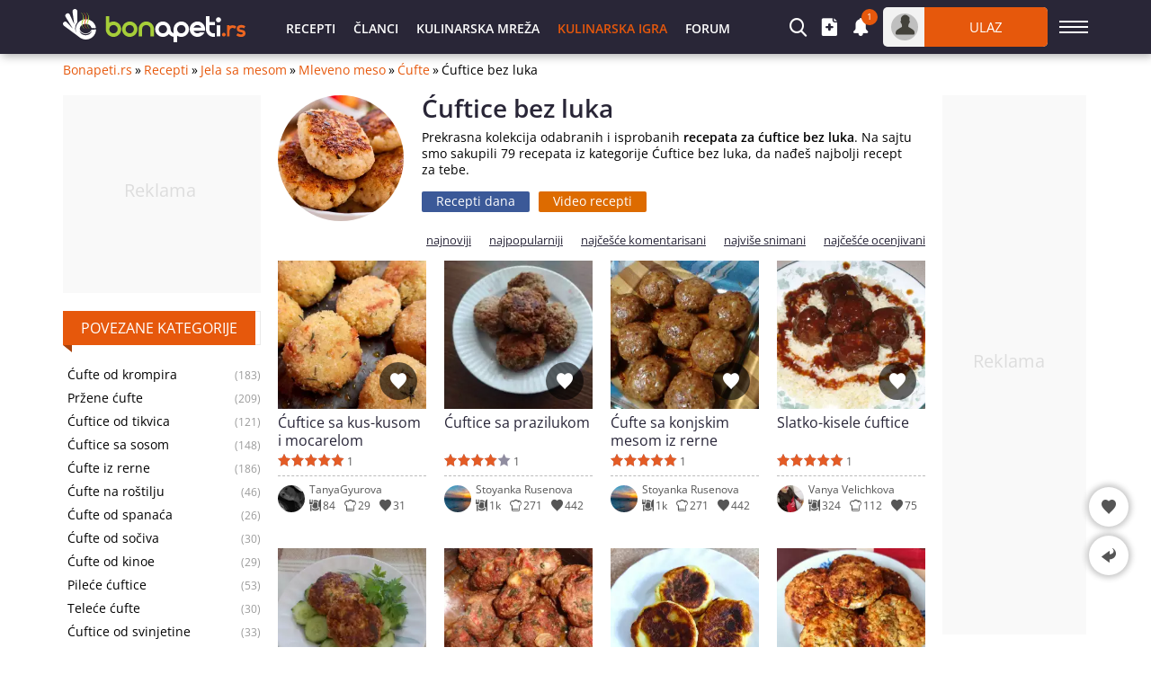

--- FILE ---
content_type: text/html; charset=utf-8
request_url: https://bonapeti.rs/recepti/cufticebezluka/
body_size: 13736
content:
<!DOCTYPE html><html itemscope itemtype="http://schema.org/WebPage" lang="sr">
<head>
<title>Ćuftice bez luka - 79 Recepata | Bonapeti.rs</title>
<meta charset="utf-8" /> 
<meta name="description" content="Recepti za ćuftice bez luka, 79 recepata. Ćuftice sa kus-kusom i mocarelom. Ćuftice sa prazilukom. Ćufte sa konjskim mesom iz rerne. Slatko-kisele"/>
<meta name="keywords" content="ćuftice bez luka, recepti za ćuftice bez luka, ćuftice bez luka recept"/><meta itemprop="dateModified" content="2025-12-31"/><meta name="google-site-verification" content="9_tOqgFym0g-MZWdJXQwIUHhJXzWuqujoDVhQWADwdo" />
<meta property="og:image" content="https://bonapeti.rs/files/1200x800/couscousmozzarella.webp" />
<meta property="og:image:secure_url" content="https://bonapeti.rs/files/1200x800/couscousmozzarella.webp" />
<meta property="og:type" content="website" />
<meta property="og:title" content="Ćuftice bez luka" />
<meta property="og:description" content="Recepti za ćuftice bez luka, 79 recepata. Ćuftice sa kus-kusom i mocarelom. Ćuftice sa prazilukom. Ćufte sa konjskim mesom iz rerne. Slatko-kisele" />
<meta property="og:locale" content="sr_RS" />
<meta property="og:site_name" content="Bonapeti.Rs" />
<meta property="fb:app_id" content="457613047661091" />
<meta property="og:url" content="https://bonapeti.rs/recepti/cufticebezluka/" />
<meta name="twitter:card" content="summary_large_image" />
<meta name="robots" content="index, follow, max-image-preview:large, max-snippet:-1, max-video-preview:-1" />
<meta http-equiv="X-UA-Compatible" content="IE=edge" />
<link rel="next" href="https://bonapeti.rs/recepti/cufticebezluka/1" />
<meta name="viewport" content="width=device-width, initial-scale=1.0, minimum-scale=1.0">
<link rel="canonical" href="https://bonapeti.rs/recepti/cufticebezluka/" />
<style>@font-face {font-family: 'Open Sans';font-style: normal;font-weight: 400;font-stretch: 100%;font-display: fallback;src: url(https://fonts.gstatic.com/s/opensans/v27/memvYaGs126MiZpBA-UvWbX2vVnXBbObj2OVTSGmu1aB.woff2) format('woff2');unicode-range: U+0100-024F, U+0259, U+1E00-1EFF, U+2020, U+20A0-20AB, U+20AD-20CF, U+2113, U+2C60-2C7F, U+A720-A7FF;}@font-face {font-family: 'Open Sans';font-style: normal;font-weight: 400;font-stretch: 100%;font-display: fallback;src: url(https://fonts.gstatic.com/s/opensans/v27/memvYaGs126MiZpBA-UvWbX2vVnXBbObj2OVTS-muw.woff2) format('woff2');unicode-range: U+0000-00FF, U+0131, U+0152-0153, U+02BB-02BC, U+02C6, U+02DA, U+02DC, U+2000-206F, U+2074, U+20AC, U+2122, U+2191, U+2193, U+2212, U+2215, U+FEFF, U+FFFD;}@font-face {font-family: 'Open Sans';font-style: normal;font-weight: 600;font-stretch: 100%;font-display: fallback;src: url(https://fonts.gstatic.com/s/opensans/v27/memvYaGs126MiZpBA-UvWbX2vVnXBbObj2OVTSGmu1aB.woff2) format('woff2');unicode-range: U+0100-024F, U+0259, U+1E00-1EFF, U+2020, U+20A0-20AB, U+20AD-20CF, U+2113, U+2C60-2C7F, U+A720-A7FF;}@font-face {font-family: 'Open Sans';font-style: normal;font-weight: 600;font-stretch: 100%;font-display: fallback;src: url(https://fonts.gstatic.com/s/opensans/v27/memvYaGs126MiZpBA-UvWbX2vVnXBbObj2OVTS-muw.woff2) format('woff2');unicode-range: U+0000-00FF, U+0131, U+0152-0153, U+02BB-02BC, U+02C6, U+02DA, U+02DC, U+2000-206F, U+2074, U+20AC, U+2122, U+2191, U+2193, U+2212, U+2215, U+FEFF, U+FFFD;}@font-face {font-family: "Open Sans-fallback";font-weight: 400;src: local("Arial");size-adjust: 104%;ascent-override: 103%;descent-override: 27%;line-gap-override: 0%;}@font-face {font-family: "Open Sans-fallback";font-weight: 600;src: local("Arial");size-adjust: 96%;ascent-override: 102%;descent-override: 27%;line-gap-override: 0%;}@font-face {font-family: 'icomoon';src:url('/files/fonts/iconnew/icomoon.woff2?lmhn9') format('woff2'),url('/files/fonts/iconnew/icomoon.ttf?lmhn9') format('truetype'),url('/files/fonts/iconnew/icomoon.svg?lmhn9#icomoon') format('svg');font-weight: normal;font-style: normal;font-display: swap;}[class^="icb-"]:before, [class*=" icb-"]:before, [class^="icb-"]:after, [class*=" icb-"]:after {font-family: 'icomoon' !important;speak: never;font-style: normal;font-weight: normal;font-variant: normal;text-transform: none;line-height: 1;display:inline-block;vertical-align:top;-webkit-font-smoothing: antialiased;-moz-osx-font-smoothing: grayscale;}.icb-rtn{position:relative}.icb-rtn.s1:after, .icb-rtn.s2:after, .icb-rtn.s3:after, .icb-rtn.s4:after, .icb-rtn.s5:after{content:"\e91e";color:#E45B25;font-size:14px;position:absolute;left:0;overflow:hidden;top:0}.icb-rtn.s1:after{width:14px}.icb-rtn.s2:after{width:29px}.icb-rtn.s3:after{width:44px}.icb-rtn.s4:after{width:59px}.icb-smenu:after{content:"\e900";color:#555;}.icb-hamb:before {content: "\e900";color: #fff;}.icb-umenu:before {content: "\e901";color: #fff;}.icb-updo:before {content: "\e902";color: #fff;}.icb-usr:before {content: "\e903";color: #fff;}.icb-vib:before {content: "\e904";color: #fff;}.icb-hat:before {content: "\e905";color: #555;}.icb-hrt:before {content: "\e906";color: #555;}.icb-hrtp:before {content: "\e907";color: #555;}.icb-img:before {content: "\e908";color: #fff;}.icb-lst:before {content: "\e909";color: #fff;}.icb-mag:before {content: "\e90a";color: #fff;}.icb-magin:before {content: "\e90b";color: #fff;}.icb-mail:before {content: "\e90c";color: #757575;}.icb-menu:before {content: "\e90d";color: #fff;}.icb-msg:before {content: "\e90e";color: #555;}.icb-ncom:before {content: "\e90f";}.icb-offer:before {content: "\e910";color: #555;}.icb-pin:before {content: "\e911";}.icb-pint:before {content: "\e912";color: #fff;}.icb-plt:before {content: "\e913";color: #555;}.icb-ply:before {content: "\e914";color: #fff;}.icb-points:before {content: "\e915";color: #555;}.icb-pot:before {content: "\e916";color: #555;}.icb-prep:before {content: "\e917";color: #555;}.icb-pres:before {content: "\e918";color: #555;}.icb-prnt:before {content: "\e919";color: #fff;}.icb-rbin:before {content: "\e91a";color: #999;}.icb-relo:before {content: "\e91b";color: #908da0;}.icb-rep:before {content: "\e91c";color: #555;}.icb-rss:before {content: "\e91d";color: #fff;}.icb-rtn:before {content: "\e91e";color: #908da0;}.icb-scom:before {content: "\e91f";color: #908da0;}.icb-shr:before {content: "\e920";color: #555;}.icb-stry:before {content: "\e921";color: #555;}.icb-thdw:before {content: "\e922";color: #606060;}.icb-thup:before {content: "\e923";color: #606060;}.icb-thups:before {content: "\e924";color: #555;}.icb-tick:before {content: "\e925";color: #999;}.icb-tot:before {content: "\e926";color: #555;}.icb-totop:before {content: "\e927";color: #fff;}.icb-twi:before {content: "\e928";color: #fff;}.icb-ad:before {content: "\e929";color: #555;}.icb-add:before {content: "\e92a";color: #fff;}.icb-ads:before {content: "\e92b";color: #555;}.icb-adv:before {content: "\e92c";color: #555;}.icb-alert:before {content: "\e92d";color: #757575;}.icb-art:before {content: "\e92e";color: #555;}.icb-arw:before {content: "\e92f";}.icb-bag:before {content: "\e930";}.icb-bck:before {content: "\e931";color: #555;}.icb-bel:before {content: "\e932";color: #fff;}.icb-bin:before {content: "\e933";}.icb-cam:before {content: "\e934";color: #555;}.icb-chain:before {content: "\e935";color: #fff;}.icb-cloc:before {content: "\e936";color: #58595b;}.icb-close:before {content: "\e937";}.icb-cmt:before {content: "\e938";color: #555;}.icb-credit:before {content: "\e939";color: #555;}.icb-cup:before {content: "\e93a";color: #555;}.icb-desk:before {content: "\e93b";color: #fff;}.icb-dots:before {content: "\e93c";color: #909090;}.icb-dtick:before {content: "\e93d";color: #999;}.icb-edit:before {content: "\e93e";}.icb-email:before {content: "\e93f";color: #fff;}.icb-eye:before {content: "\e940";color: #555;}.icb-eyec:before {content: "\e941";color: #565555;}.icb-eyeo:before {content: "\e942";color: #565555;}.icb-fak:before {content: "\e943";color: #565756;}.icb-fb:before {content: "\e944";color: #fff;}.icb-forum:before {content: "\e945";color: #555;}.icb-gear:before {content: "\e946";color: #555;}*{font-family:'Open Sans','Open Sans-fallback',sans-serif;-webkit-box-sizing:border-box;-moz-box-sizing:border-box;box-sizing:border-box;margin:0;padding:0}.center{text-align:center}.mt5{margin-top:5px}.mb5{margin-bottom:5px}.mt10{margin-top:10px}.mb10{margin-bottom:10px}.ml10{margin-left:10px}.mr10{margin-right:10px}.mt15{margin-top:15px}.mb15{margin-bottom:15px}.mt20{margin-top:20px}.mb20{margin-bottom:20px}.mt30{margin-top:30px}.mb30{margin-bottom:30px}ul{list-style:none}fieldset,iframe,select,button,textarea,input{border:0}img{vertical-align:top}body{font-size:14px;line-height:1;overflow-y:overlay}.hide{display:none}#wrap{margin:5px auto 0;width:1140px}.container{margin:auto;width:1140px}h1{color:#292637;font-size:28px;font-weight:600;line-height:28px}h2{font-size:21px}#prem.g-premium{margin:0 auto;height:90px;width:1140px}#prem div{margin:0 auto}.gidb, .gidd, .gids, .gidm{text-align:center;overflow:hidden}.gidb{height:600px}.gidd{height:250px}.gids{height:220px}.gidm{height:400px}.giwrp{align-items:center;clear:both;display:flex;text-align:center;width:100%;height:280px}.giwrp div{margin-left:auto;margin-right:auto}.alr, .als, .alb, .alh, .alxs, .alw{position:relative;background:#f9f9f9;display:block;width:300px;margin-right:auto;margin-left:auto;text-align:center}.alr::before, .alb::before, .als::before, .alh::before, .alxs::before, .alw::before{content:'Reklama';display:block;color:#ddd;font-size:20px;position:absolute;left:57%;top:50%;margin:-14px 0 0 -57px}.alb{height:600px}.alr{height:400px}.als{height:250px}.alw{width:728px;height:90px}.alh{width:160px;height:600px}.alxs{width:220px;height:220px}#toc{background:#f3f3f3;border-radius:3px;border:1px solid #ededed;line-height:normal;margin:0 10px 20px;padding:10px 10px 0}#toc ul{list-style-type:disc;margin:0 0 0 20px}#toc ul ul{list-style-type:none;margin:0}#toc a{color:#e6580c;font-size:15px}#toc p{font-weight:600;font-size:17px}#toc li{margin:10px}#hmsg{margin:5px auto;border:1px solid #e6e6e6;font-size:15px;font-weight:600;background:#ffebe1;border-radius:3px;padding:10px 10px;width:1140px}#hmsg a{color:#ff0000;text-decoration:underline}#hmsg a:hover{text-decoration:none}.stickwrap{position:relative}.stickwrap > .smallcolumn{position:absolute;top:0;bottom:0}.stickwrap > .smallcolumn .stick{position:sticky;top:75px}.stickwrap.r160{padding-right:160px}.stickwrap.r160 > .smallcolumn{right:0}.stickwrap.r160 > .smallcolumn .stick{width:160px;max-width:160px}.stickwrap.l160{padding-left:160px}.stickwrap.l160 > .smallcolumn{left:0}.stickwrap.l160 > .smallcolumn .stick{width:160px;max-width:160px}.stickwrap.r300{padding-right:300px}.stickwrap.r300 > .sidecolumn{position:absolute;top:0;right:0;bottom:0}.stickwrap.r300 > .sidecolumn .stick{position:sticky;top:75px;width:300px;max-width:300px}#header .staff [class*="icb-"]:before{font-size:20px}#header .staff [class*="icb-"]:hover:before{color:#E6580C}#header .staff .userOut .icb-usr:before, #header .staff .userOut .icb-usr:hover:before{color:#43423B;font-size:22px;margin-top:1px}#header .boxList [class*="icb-"]:before{color:#666;font-size:19px}#header .boxList [class*="icb-"]:hover:before{color:#888}#header{margin-top:70px}#header #headerMain{background:#292637;box-shadow:2px 2px 10px #aaa;left:0;height:60px;margin-bottom:10px;position:fixed!important;right:0;top:0;z-index:1000}#header .container{padding:8px 0}#header .container > div{display:inline-block;vertical-align:top}#header .sidemenubtn{cursor:pointer;margin-left:13px;padding:15px 0;width:32px}#header .sidemenubtn > span{background:#fff;display:block;height:2px;margin-bottom:4px;width:32px}#header .sidemenubtn > span:last-child{margin-bottom:0}#header .logo{margin:2px 0;width:203px}#header .staff{position:relative;text-align:right;width:892px}#header .staff > *{display:inline-block;vertical-align:top}#header .other{width:318px}#header .other > *{display:inline-block;margin-right:15px;vertical-align:middle}#header .other > *:last-child{margin-right:0}#header .primary{padding-left:35px;text-align:left;width:574px}#header .primary li{display:inline-block;vertical-align:top}#header .primary li > *{color:#fff;display:block;font-size:14px;height:44px;font-weight:600;line-height:48px;padding:0 10px;text-transform:uppercase}#header .boxIcon{cursor:pointer;position:relative}#header .boxIcon .activity{background:#e6580c;border-radius:30px;color:#fff;font-size:10px;height:18px;line-height:17px;position:absolute;right:-9px;text-align:center;top:-10px;width:18px}#header .boxList{background:#fff;border-radius:5px;box-shadow:0px 2px 7px rgba(0,0,0,0.8);display:none;position:absolute;text-align:left;top:62px;z-index:9990}#teaser{margin-bottom:15px;position:relative}#teaser h2{font-size:23px;line-height:32px}#teaser div{line-height:18px;margin-top:10px}#teaser div a{color:#e6580c}#teaser div a:hover{text-decoration:underline}.cathumb{border-radius:100px;margin:0 20px 0 0}#thumbcont{display:inline-block;margin-bottom:10px;width:550px}.caThu #thumbcont{margin-bottom:0;width:480px}.sidecolumn, .maincolumn, .smallcolumn, .combocolumn, .centercolumn, .middlecolumn{display:inline-block;vertical-align:top}.middlecolumn{position:relative;width:220px}.combocolumn{width:819px}.combocolumn.mr{margin-right:19px}.combocolumn.ml{margin-left:19px}.combocolumn.mr .maincolumn{margin-right:0}.combocolumn.ml .maincolumn{margin-left:0}.sidecolumn{width:300px}.maincolumn{margin:0 19px;width:640px}.centercolumn{margin:0 19px;width:720px}.smallcolumn{width:160px}.sidecolumn > *, .maincolumn > *, .smallcolumn > *, .middlecolumn > *{margin-bottom:20px}.sidecolumn.e > *{margin-bottom:30px}.sidecolumn > *:last-child, .maincolumn > *:last-child, .smallcolumn > *:last-child{margin-bottom:0}.comb > .head{background:#fff;border:1px solid #e9e9e9;margin-bottom:35px;position:relative}.comb > .head h2{background:#e6580c;color:#fff;display:inline-block;font-size:16px;text-align:center;font-weight:400;height:38px;line-height:38px;margin:-1px 0 -1px -1px;padding:0 20px;text-transform:uppercase;vertical-align:top}.comb > .head h3{background:#e6580c;color:#fff;display:inline-block;font-size:16px;text-align:center;font-weight:400;height:38px;line-height:38px;margin:-1px 0 -1px -1px;padding:0 20px;text-transform:uppercase;vertical-align:top}.comb > .head .nav{position:absolute;right:10px;top:8px}.comb > .head .nav > *{background:#fff;border:1px solid #ebebeb;cursor:pointer;display:inline-block;height:20px;line-height:15px;text-align:center;vertical-align:top;width:20px}.comb > .head .nav > *:first-child{margin-right:9px}.comb > .head ul{display:inline-block;margin-left:25px;vertical-align:top}.comb > .head ul li{cursor:pointer;display:inline-block;font-size:13px;height:36px;line-height:34px;margin-right:21px;vertical-align:top}.sidecolumn.e .comb > .head{margin-bottom:20px}.brdc{align-items:center;display:flex;justify-content:flex-start;line-height:16px;margin:0 65px 20px 0}.brdc > *{margin:0 3px}.brdc > *:first-child{margin-left:0}.brdc a{color:#e6580c;flex-shrink:0}.brdc a:hover{text-decoration:underline}.brdc strong{font-weight:400;white-space:nowrap;overflow:hidden;text-overflow:ellipsis}#newsEntity .stickwrap.r300{padding-right:0}#newsEntity .stickwrap.r300 > .sidecolumn{position:inherit}.sorting-power{margin:0 0 15px;text-align:right}.sorting-power li{display:inline-block;margin-right:20px;vertical-align:top}.sorting-power li:last-child{margin-right:0px}.sorting-power li > *{display:block;font-size:13px;font-weight:600;line-height:13px;vertical-align:bottom}.sorting-power li .lnk, .sorting-power li a{font-size:13px;font-weight:normal;text-decoration:underline}.sorting-power li .lnk:hover, .sorting-power li a:hover{text-decoration:none}#videoRecipes #teaser{margin-bottom:10px!important}.trees .head{margin-bottom:20px}.trees ul{margin-bottom:20px}.trees ul li{color:#999;font-size:12px;line-height:13px;padding:5px 40px 5px 5px;position:relative}.trees ul li:after{clear:both;content:"";display:table}.trees ul li a{color:#000;display:block;font-size:14px;line-height:16px}.trees ul li span{position:absolute;right:0;top:7px}.trees ul li strong{color:#000;display:block;font-weight:700;font-size:14px;line-height:16px}.bestLink{display:inline-block;vertical-align:top}.bestLink a{background:#3b5998;border-radius:2px;color:#fff;display:block;font-size:14px;height:23px;line-height:22px;padding:0 16px}.bestLink.video{margin-left:10px}.catHead #teaser{margin:0!important}#tfl{cursor:pointer;float:right;min-height:24px;height:24px;max-width:250px;position:relative;z-index:9}#tfl:hover > div:first-child{border-radius:3px 3px 0 0}#tfl:hover > div:last-child{background:#d8d8d8;border-radius:0 0 3px 3px;height:auto}#tfl > div:first-child{background:#d8d8d8;border-radius:3px;height:24px;font-size:13px;line-height:24px;padding:0 22px 0 5px;overflow:hidden;text-overflow:ellipsis;white-space:nowrap}#tfl > div:first-child:after{border-bottom:2px solid #393939;border-right:2px solid #393939;content:"";display:block;position:absolute;top:6px;transform:rotate(45deg);right:7px;width:6px;height:6px}#tfl > div:last-child{height:0;overflow:hidden}#tfl > div a{border-top:1px solid #eae9e9;display:block;height:24px;font-size:13px;line-height:24px;padding:0 5px;overflow:hidden;text-overflow:ellipsis;white-space:nowrap}#tfl .ico:before{margin:5px 3px 0 0}.pat2 .list > div{margin-bottom:15px;position:relative}.pat2 .list > div:not(.rkl):last-child{margin-bottom:0}.pat2 .list > div:not(.rkl):before{background:rgba(0,0,0,0) linear-gradient(to bottom, rgba(0,0,0,0) 30%, #000 100%) repeat scroll 0 0;bottom:0;content:"";position:absolute;top:0;width:100%;z-index:1}.pat2 .list > div:not(.rkl) > div{color:#fff;display:flex;gap:15px;bottom:15px;height:14px;line-height:16px;left:15px;position:absolute;right:15px;z-index:2}.pat2 .list > div:not(.rkl) > .art{background:rgba(0,0,0,.6);border-radius:2px;color:#fff;display:inline-block;font-size:13px;height:19px;line-height:19px;padding:0 4px;position:absolute;top:15px;left:15px;z-index:4}.pat2 .list > div:not(.rkl) > .icb-cmt{gap:0}.pat2 .art:hover{background:#e6580c}.pat2 .list > div:not(.rkl) > a:not(.art){align-items:flex-end;color:#fff;display:flex;font-size:19px;font-weight:600;line-height:26px;left:0;bottom:0;padding:0 15px 15px;position:absolute;top:0;right:0;z-index:3}.pat2 .list > div:not(.rkl) > a:not(.art).cut{padding-bottom:37px}.pat2 .icb-ply{background:rgba(0,0,0,0.6);border-radius:50px;font-size:28px;margin:-30px 0 0 -30px;padding:16px 0 0 22px;position:absolute;top:50%;left:50%;height:60px;width:60px;z-index:2}.pat2 .icb-img:before{margin-right:3px}.pat2 .icb-cmt:before{color:#fff;margin:2px 3px 0 0}.pat2 .icb-rtn:before{color:#fff}.pat2.r3 .list{display:flex;gap:10px;flex-wrap:wrap;justify-content:flex-start}.pat2.r3 .list > div{margin:0;width:calc(33.333% - 7px)}.pat2.r3 img{object-fit:cover;width:100%}.pat2.r4 .list{display:flex;gap:10px;flex-wrap:wrap;justify-content:flex-start}.pat2.r4 .list > div{margin:0;width:calc(25% - 7.5px)}.pat2.r4 img{object-fit:cover;width:100%}.rbox .main{background:#f3f3f3}.rbox .lsi, .rbox .rsi{display:inline-block;vertical-align:middle}.rbox .lsi{padding:20px;text-align:center;width:220px}.rbox .lsi > div:first-child{color:#333;font-size:64px;font-weight:100;line-height:64px}.rbox .lsi .icb-rtn{line-height:1;margin:5px auto 10px;width:89px}.rbox .lsi .icb-rtn:before{color:#e3e3e3;font-size:17px}.rbox .lsi .icb-rtn:after{color:#777;font-size:17px}.rbox .lsi > div:last-child{color:#8d8d8d}.rbox .rsi{padding:20px 20px 20px 30px;width:calc(100% - 220px)}.rbox .rsi > div{background:#e3e3e3;color:#737373;height:23px;font-weight:400;margin-bottom:2px;position:relative}.rbox .rsi > div:last-child{margin:0}.rbox .rsi .icb-rtn{font-size:11px;height:23px;line-height:23px;left:-30px;position:absolute;top:0px}.rbox .rsi .icb-rtn:before{color:#777;margin:6px 3px 6px 0;overflow:hidden;width:11px}.rbox .rsi .num{color:#333;display:block;font-size:11px;height:23px;line-height:23px;padding:0 5px}.rbox .bsi{display:flex;align-items:center;height:62px;padding:10px 20px 20px}.rbox .bsi > div:first-child{font-size:16px;width:200px}.rbox .bsi .icb-rtn{cursor:pointer}.rbox .bsi .icb-rtn:before{color:#777;font-size:32px}.rbox .bsi .icb-rtn:after{font-size:32px;width:var(--rtbwidth, 0)}.rbox .bsi .message{font-size:16px;font-weight:600}.rprev > div{display:inline-block;margin:0 20px 40px 0;position:relative;vertical-align:top;width:165px}.rprev > div:nth-child(4n){margin-right:0}.rprev .icb-ply{background:rgba(0,0,0,0.6);border-radius:50px;cursor:pointer;font-size:28px;padding:16px 0 0 22px;position:absolute;top:53.5px;left:50%;margin-left:-30px;height:60px;width:60px}.rprev .icb-img{background:rgba(0,0,0,0.6);border-radius:2px;color:#fff;height:22px;line-height:13px;left:2px;padding:4px;position:absolute;top:141px}.rprev .icb-img:before{margin-right:3px}.rprev > div > .icb-hrt{background:rgba(0,0,0,0.6);border-radius:50px;cursor:pointer;color:#fff;font-size:18px;line-height:1px;padding:12px;position:absolute;right:10px;top:113px;z-index:2}.rprev > div > .icb-hrt:before{color:#fff}.rprev > div > .icb-hrt:hover{background:rgba(255,255,255,0.8)}.rprev > div > .icb-hrt:hover:before{color:#b91212}.rprev .art{background:rgba(0,0,0,0.6);border-radius:2px;color:#fff;display:-webkit-box;font-size:13px;height:18px;line-height:17px;overflow:hidden;padding:0 4px;position:absolute;right:2px;top:2px;text-overflow:ellipsis;white-space:normal;-webkit-line-clamp:1;-webkit-box-orient:vertical;z-index:5}.rprev .title{display:-webkit-box;font-size:16px;height:40px;line-height:20px;margin:5px 0;max-height:40px;overflow:hidden;text-overflow:ellipsis;white-space:normal;-webkit-line-clamp:2;-webkit-box-orient:vertical}.rprev .title:before{bottom:0;content:"";display:block;left:0;position:absolute;top:0;right:0;z-index:1}.rprev .sc{display:block;height:14px}.rprev .sc > span{display:inline-block;color:#555;height:14px;font-size:12px;line-height:17px;margin-right:10px;vertical-align:top}.rprev .sc > span.icb-cmt{line-height:14px;margin-top:2px}.rprev .sc *:before{font-size:14px;margin-right:3px;vertical-align:top}.rprev > div > div{border-top:1px dashed #bbb;color:#555;margin-top:10px;height:41px;padding:10px 0 0 35px;position:relative;z-index:2}.rprev > div > div img{border-radius:30px;position:absolute;left:0;top:10px}.rprev > div > div > span{display:inline-block;font-size:12px;line-height:14px;margin-right:10px;vertical-align:top}.rprev > div > div > span:last-child{margin:0}.rprev > div > div [class*="icb-"]:before{font-size:13px;margin-right:2px;vertical-align:top}.rprev .lnk{color:#555;display:block;margin:-2px 0 4px;text-overflow:ellipsis;overflow:hidden;text-align:left;white-space:nowrap}.rprev .lnk:hover{text-decoration:underline}.rprev .lnk:before{content:"";display:block;position:absolute;top:10px;right:0;left:0;bottom:3px}.rprev .ctxt{color:#555;font-style:italic;display:block;height:87px;font-size:13px;line-height:17px;margin-top:10px}.rprev .sw{display:block;height:14px;margin-top:5px}.rprev .sw:before{font-size:14px;vertical-align:top}.maincolumn .rprev > div{height:220px;margin:0 10px 30px 0;width:152px}.maincolumn .rprev > div:nth-child(4n){margin-right:0}.maincolumn .rprev .icb-img{top:128px}.rprevw .rprev > div{margin:0 29px 29px 0}.rprevw .rprev > div:nth-child(6n){margin-right:0}</style> 
<link rel="preload" fetchpriority="high" href="https://bonapeti.rs/files/lib/250x250/chetiri-kuftenca.webp" as="image"/>
<link rel="preload" href="/cache/css/prevr_df_29205569af106cf4a97ceeb46c09f775.css" as="style" onload="this.onload=null;this.rel='stylesheet'"><noscript><link rel="stylesheet" href="/cache/css/prevr_df_29205569af106cf4a97ceeb46c09f775.css"></noscript>       
<link rel="preconnect" crossorigin href="https://www.googletagservices.com"/>
<script async='async' src="https://www.googletagservices.com/tag/js/gpt.js" crossorigin="anonymous"></script>

<script>window.googletag = window.googletag || {cmd: []};
googletag.cmd.push(function(){
var su = document.getElementById('gidst');var stk = document.getElementById('stck');var clb = document.getElementById('mcl');var slot = googletag.defineOutOfPageSlot('/5112469/InterstitialD', googletag.enums.OutOfPageFormat.INTERSTITIAL);if (slot) slot.addService(googletag.pubads());
var ms = googletag.defineSlot('/5112469/sf', [[300, 250], [250, 250], [200, 200], [180, 150], [300, 600], [180, 500], [160, 600], [120, 600]], 'stck').addService(googletag.pubads());
var st = googletag.defineSlot('/5112469/Sticky_Wrap', [[120, 240], [120, 400], [120, 600], [160, 400], [160, 600]], 'sticknew').addService(googletag.pubads());st.setConfig({targeting: {'refresh': 'true'}});
var qt = googletag.defineSlot('/5112469/220x220top', [[220, 220], [200, 200], [180, 150]], 'dvdt').addService(googletag.pubads());qt.setConfig({targeting: {'refresh': 'true'}});
var ab = googletag.defineSlot('/5112469/Article_BottomWrap', [[200, 200], [240, 400], [250, 250], [300, 250], [336, 280], [414, 345], [464, 386], [468, 60], [480, 400], [580, 400], [600, 400], [640, 280], [640, 400]], 'artbot').addService(googletag.pubads());
var qtb = googletag.defineSlot('/5112469/220x600top', [[220, 600], [200, 600], [160, 600], [120, 600], [180, 150], [200, 200], [220, 200]], 'dsht').addService(googletag.pubads());
googletag.pubads().addEventListener('slotRenderEnded', function(event) {
var sl = event.slot;
if (typeof ms === 'object' && ms !== null && sl === ms){if (event.isEmpty){setTimeout(function(){googletag.pubads().refresh([ms]);}, 30000);su.style.display = "none";stk.innerHTML = '';stk.removeAttribute('data-google-query-id');clb.classList.remove("c");}else{su.style.display = "block";setTimeout(function(){clb.classList.add("c");}, 1400);clb.addEventListener('click', function(event) {su.style.display = "none";clb.classList.remove("c");stk.removeChild(stk.firstChild);});}}
if (sl === st && event.isEmpty){
document.getElementById('sticknew').innerHTML = '';
document.getElementById('sticknew').classList.add('alh');
}

if (sl === qt && event.isEmpty){
document.getElementById('dvdt').innerHTML = '';
document.getElementById('dvdt').classList.add('alxs');
}

});
googletag.pubads().addEventListener('impressionViewable', function(event) {
var sl = event.slot;
if (sl === ms && ms !== null){setTimeout(function(){googletag.pubads().refresh([ms]);}, 35000);}
});
googletag.pubads().enableLazyLoad();googletag.pubads().setTargeting("url","bonapeti.rs");
googletag.enableServices();
googletag.display(slot);if (typeof ms === 'object' && ms !== null){googletag.display(ms);}});</script>

<link rel="apple-touch-icon" sizes="180x180" href="/files/lib/ico/bonapeti/apple-touch-icon.png" />
<link rel="icon" type="image/png" sizes="32x32" href="/files/lib/ico/bonapeti/favicon-32x32.png" />
<link rel="icon" type="image/png" sizes="16x16" href="/files/lib/ico/bonapeti/favicon-16x16.png" />
<link rel="icon" type="image/x-icon" href="/files/lib/ico/bonapeti/favicon.ico" />
<link rel="manifest" href="/files/lib/ico/bonapeti/bonapeti.rs.webmanifest" media="all" onload="this.onload=null;this.rel='manifest'">
<noscript><link rel="manifest" href="/files/lib/ico/bonapeti/bonapeti.rs.webmanifest"></noscript>
           </head><body><header id="header" class="rstk"><div id="headerMain" data-role="head-controller"><div class="container"><div class="logo"><a href="https://bonapeti.rs" title="bonapeti.rs"><img width="203" height="37" src="/files/lg/ba-rs.svg" alt="Logo bonapeti.rs"/></a></div><div class="staff"><div class="primary"><ul><li><a href="https://bonapeti.rs/recepti/">Recepti</a></li><li><a href="https://bonapeti.rs/blog">Članci</a></li><li><span class="lnk" data-role="lnk" data-display="community">Kulinarska Mreža</span></li><li><a href="https://bonapeti.rs/game" class="spec">Kulinarska igra</a></li><li><span class="lnk" data-role="lnk" data-display="forum/">Forum</span></li></ul></div><div class="other"><div class="userSearch" data-box="drop" data-role="search"><div class="boxIcon icb-mag" data-box="icon"></div><div class="boxList" data-box="box"></div></div><div class="userAdd" data-box="drop" data-role="insert"><div class="boxIcon icb-add" data-box="icon"></div><div class="boxList" data-box="box"></div></div><div class="userNotify unlogg" data-box="drop" data-role="notifications"><div class="boxIcon icb-bel" data-box="icon"><span class="activity">1</span></div><div class="boxList" data-box="box"></div></div><div class="userOut" data-box="drop" data-role="login"><div class="boxIcon" data-box="icon"><div class="avatar icb-usr"></div><div class="login">Ulaz</div></div><div class="boxList" data-box="box"></div></div></div></div><div class="sidemenubtn icb-hamb" data-role="verticalmenubtn" data-status="false"></div></div></div>
</header><div class="verticalmenu" data-role="verticalmenu"></div><main id="wrap" class=" recepti"><div id="recPrev"><div class="brdc"><a href="https://bonapeti.rs">Bonapeti.rs</a>»<a href="https://bonapeti.rs/recepti/">Recepti</a>»<a href="https://bonapeti.rs/recepti/jelasamesom/">Jela sa mesom</a>»<a href="https://bonapeti.rs/recepti/mlevenomeso/">Mleveno meso</a>»<a href="https://bonapeti.rs/recepti/cufte/">Ćufte</a>»<strong>Ćuftice bez luka</strong></div><div itemprop="publisher" itemscope itemtype="https://schema.org/Organization"><div itemprop="logo" itemscope itemtype="https://schema.org/ImageObject"><meta itemprop="url" content="https://bonapeti.rs/files/lg/w/bonapetirs.png"><meta itemprop="width" content="196"><meta itemprop="height" content="37"></div><meta itemprop="name" content="Bonapeti.rs"><meta itemprop="url" content="https://bonapeti.rs"></div><div class="stickwrap"><div class="middlecolumn"><div class="gids"><div id="dvdt"><script>googletag.cmd.push(function() { googletag.display('dvdt'); });</script></div></div><div class="trees comb"><div class="head"><h2>Povezane kategorije</h2></div><ul><li><a itemprop="relatedLink" href="https://bonapeti.rs/recepti/cufteodkrompira/">Ćufte od krompira</a><span>(183)</span></li><li><a itemprop="relatedLink" href="https://bonapeti.rs/recepti/przenecufte/">Pržene ćufte</a><span>(209)</span></li><li><a itemprop="relatedLink" href="https://bonapeti.rs/recepti/cufticeodtikvica/">Ćuftice od tikvica</a><span>(121)</span></li><li><a itemprop="relatedLink" href="https://bonapeti.rs/recepti/cufticesasosom/">Ćuftice sa sosom</a><span>(148)</span></li><li><a itemprop="relatedLink" href="https://bonapeti.rs/recepti/cufteurerni/">Ćufte iz rerne</a><span>(186)</span></li><li><a itemprop="relatedLink" href="https://bonapeti.rs/recepti/cuftenarostilju/">Ćufte na roštilju</a><span>(46)</span></li><li><a itemprop="relatedLink" href="https://bonapeti.rs/recepti/cufteodspanaca/">Ćufte od spanaća</a><span>(26)</span></li><li><a itemprop="relatedLink" href="https://bonapeti.rs/recepti/cufteodsociva/">Ćufte od sočiva</a><span>(30)</span></li><li><a itemprop="relatedLink" href="https://bonapeti.rs/recepti/cufteodkinoe/">Ćufte od kinoe</a><span>(29)</span></li><li><a itemprop="relatedLink" href="https://bonapeti.rs/recepti/pilećećuftice/">Pileće ćuftice</a><span>(53)</span></li><li><a itemprop="relatedLink" href="https://bonapeti.rs/recepti/telececufte/">Teleće ćufte</a><span>(30)</span></li><li><a itemprop="relatedLink" href="https://bonapeti.rs/recepti/cufticeodsvinjetine/">Ćuftice od svinjetine</a><span>(33)</span></li><li><a itemprop="relatedLink" href="https://bonapeti.rs/recepti/jagnjececufte/">Jagnjeće ćufte</a><span>(21)</span></li><li><a itemprop="relatedLink" href="https://bonapeti.rs/recepti/ćufticenacarigradski/">Ćuftice na carigradski način</a><span>(7)</span></li><li><a itemprop="relatedLink" href="https://bonapeti.rs/recepti/cufteodpovrca/">Ćufte od povrća</a><span>(263)</span></li><li><a itemprop="relatedLink" href="https://bonapeti.rs/recepti/cufteodribe/">Ćufte od ribe</a><span>(46)</span></li><li><a itemprop="relatedLink" href="https://bonapeti.rs/recepti/particuftice/">Parti ćuftice</a><span>(16)</span></li><li><a itemprop="relatedLink" href="https://bonapeti.rs/recepti/cevapcici/">Ćevapčići</a><span>(33)</span></li><li><a itemprop="relatedLink" href="https://bonapeti.rs/recepti/pljeskavice/">Pljeskavice</a><span>(38)</span></li><li><a itemprop="relatedLink" href="https://bonapeti.rs/recepti/cufteodpirinca/">Ćufte od pirinča</a><span>(47)</span></li><li><a itemprop="relatedLink" href="https://bonapeti.rs/recepti/pohovanećuftice/">Pohovane ćuftice</a><span>(46)</span></li><li><a itemprop="relatedLink" href="https://bonapeti.rs/recepti/punjenecufte/">Punjene ćufte</a><span>(53)</span></li><li><a itemprop="relatedLink" href="https://bonapeti.rs/recepti/cuftebezmesa/">Ćufte bez mesa</a><span>(392)</span></li><li><a itemprop="relatedLink" href="https://bonapeti.rs/recepti/cufticebezjaja/">Ćuftice bez jaja</a><span>(163)</span></li><li><strong>Ćuftice bez luka</strong><span>(79)</span></li><li><a itemprop="relatedLink" href="https://bonapeti.rs/recepti/ćurećećuftice/">Ćureće ćuftice</a><span>(10)</span></li><li><a itemprop="relatedLink" href="https://bonapeti.rs/recepti/švedskećuftice/">Švedske ćuftice</a><span>(4)</span></li></ul></div><div class="tgs"><h2>Popularne pretrage</h2><a href="https://bonapeti.rs/recepti/cufticebezluka/Kačkavalj" itemprop="relatedLink">Ćuftice sa kačkavaljem bez luka</a><a href="https://bonapeti.rs/recepti/cufticebezluka/Peršun" itemprop="relatedLink">Ćuftice sa peršunom bez luka</a><a href="https://bonapeti.rs/recepti/cufticebezluka/Soja_sos" itemprop="relatedLink">Ćuftice sa soja sosom bez luka</a><a href="https://bonapeti.rs/recepti/cufticebezluka/Paprike" itemprop="relatedLink">Ćuftice sa paprikama bez luka</a><a href="https://bonapeti.rs/recepti/cufticebezluka/Mleveno_Meso" itemprop="relatedLink">Ćuftice sa mlevenim mesom bez luka</a><a href="https://bonapeti.rs/recepti/cufticebezluka/Prezle" itemprop="relatedLink">Ćuftice sa prezlama bez luka</a><a href="https://bonapeti.rs/recepti/cufticebezluka/Kiselo_Mleko" itemprop="relatedLink">Ćuftice sa kiselim mlekom bez luka</a><a href="https://bonapeti.rs/recepti/cufticebezluka/Tikvice" itemprop="relatedLink">Ćuftice sa tikvicama bez luka</a><a href="https://bonapeti.rs/recepti/cufticebezluka/Parmezan" itemprop="relatedLink">Ćuftice sa parmezanom bez luka</a><a href="https://bonapeti.rs/recepti/cufticebezluka/Đumbir" itemprop="relatedLink">Ćuftice sa đumbirom bez luka</a><a href="https://bonapeti.rs/recepti/cufticebezluka/Pivo" itemprop="relatedLink">Ćuftice sa pivom bez luka</a><a href="https://bonapeti.rs/recepti/cufticebezluka/Šunka" itemprop="relatedLink">Ćuftice sa šunkom bez luka</a></div><div class=" mt10"><div id="dsht"><script>googletag.cmd.push(function() { googletag.display('dsht'); });</script></div></div></div><div class="centercolumn"><div itemprop="mainContentOfPage"><img itemprop="primaryImageOfPage" width="140" height="140" class='cathumb' src="https://bonapeti.rs/files/lib/250x250/chetiri-kuftenca.webp" alt="Ćuftice bez luka"/><meta itemprop="image" content="https://bonapeti.rs/files/lib/250x250/chetiri-kuftenca.webp"/><div id="thumbcont"><div id="teaser"><h1>Ćuftice bez luka</h1><div>Prekrasna kolekcija odabranih i isprobanih <strong>recepata za ćuftice bez luka</strong>. Na sajtu smo sakupili 79 recepata iz kategorije Ćuftice bez luka, da nađeš najbolji recept za tebe.</div></div><div class="bestLink"><a href="https://bonapeti.rs/recepti/besttoday">Recepti dana</a></div><div class="bestLink video"><a href="https://bonapeti.rs/recepti/video">Video recepti</a></div></div><div class="sorting-power"><ul><li><a href="https://bonapeti.rs/recepti/cufticebezluka/?sort=nd">najnoviji</a></li><li><a href="https://bonapeti.rs/recepti/cufticebezluka/?sort=vd">najpopularniji</a></li><li><a href="https://bonapeti.rs/recepti/cufticebezluka/?sort=cd">najčešće komentarisani</a></li><li><a href="https://bonapeti.rs/recepti/cufticebezluka/?sort=pd">najviše snimani</a></li><li><a href="https://bonapeti.rs/recepti/cufticebezluka/?sort=rd">najčešće ocenjivani</a></li></ul></div>      <div class="rprev"><div><img width="165" height="165" alt="Ćuftice sa kus-kusom i mocarelom" src="/files/lib/250x250/couscousmozzarella.webp"/><span class="icb-hrt" title="Dodaj u omiljeno" data-role="favourite_insert" data-id="268159" data-type="4"></span><a href="https://bonapeti.rs/recepti/r-268159-Ćuftice_sa_kus-kusom_i_mocarelom" class="title">Ćuftice sa kus-kusom i mocarelom</a><span class="sc"><span class="icb-rtn s5">1</span></span><div><img width="30" height="30" alt="TanyaGyurova" src="https://bonapeti.rs/files/avatars/60x60/p_20201127_062141_86322.webp"/><span class="lnk" data-role="lnk" data-display="recipes-266525">TanyaGyurova</span><span class="icb-plt">84</span><span class="icb-hat">29</span><span class="icb-hrt">31</span></div></div><div><img width="165" height="165" alt="Ćuftice sa prazilukom" src="/files/lib/250x250/kufteta-praz2.webp"/><span class="icb-hrt" title="Dodaj u omiljeno" data-role="favourite_insert" data-id="117854" data-type="4"></span><a href="https://bonapeti.rs/recepti/r-117854-Ćuftice_sa_prazilukom" class="title">Ćuftice sa prazilukom</a><span class="sc"><span class="icb-rtn s4">1</span></span><div><img width="30" height="30" alt="Stoyanka  Rusenova" src="https://bonapeti.rs/files/avatars/60x60/p_20180729_030935_81699.webp"/><span class="lnk" data-role="lnk" data-display="recipes-182858">Stoyanka  Rusenova</span><span class="icb-plt">1k</span><span class="icb-hat">271</span><span class="icb-hrt">442</span></div></div><div><img width="165" height="165" alt="Ćufte sa konjskim mesom iz rerne" src="/files/lib/250x250/kuftenca-konsko-meso.webp"/><span class="icb-hrt" title="Dodaj u omiljeno" data-role="favourite_insert" data-id="100476" data-type="4"></span><a href="https://bonapeti.rs/recepti/r-100476-Ćufte_sa_konjskim_mesom_iz_rerne" class="title">Ćufte sa konjskim mesom iz rerne</a><span class="sc"><span class="icb-rtn s5">1</span></span><div><img width="30" height="30" alt="Stoyanka  Rusenova" src="https://bonapeti.rs/files/avatars/60x60/p_20180729_030935_81699.webp"/><span class="lnk" data-role="lnk" data-display="recipes-182858">Stoyanka  Rusenova</span><span class="icb-plt">1k</span><span class="icb-hat">271</span><span class="icb-hrt">442</span></div></div><div><img width="165" height="165" alt="Slatko-kisele ćuftice" src="/files/lib/250x250/kuftenca-sladko-kisel-sos-1.webp"/><span class="icb-hrt" title="Dodaj u omiljeno" data-role="favourite_insert" data-id="118579" data-type="4"></span><a href="https://bonapeti.rs/recepti/r-118579-Slatko-kisele_ćuftice" class="title">Slatko-kisele ćuftice</a><span class="sc"><span class="icb-rtn s5">1</span></span><div><img width="30" height="30" alt="Vanya  Velichkova" src="https://bonapeti.rs/files/avatars/60x60/p_20210102_104926_69055.webp"/><span class="lnk" data-role="lnk" data-display="recipes-164335">Vanya  Velichkova</span><span class="icb-plt">324</span><span class="icb-hat">112</span><span class="icb-hrt">75</span></div></div><div><img width="165" height="165" alt="Ćuftice sa mlevenim mesom, heljdom i krompirom" src="/files/lib/250x250/kufteta-kartofi-elda.webp"/><span class="icb-hrt" title="Dodaj u omiljeno" data-role="favourite_insert" data-id="114048" data-type="4"></span><a href="https://bonapeti.rs/recepti/r-114048-Ćuftice_sa_mlevenim_mesom,_heljdom_i_krompirom" class="title">Ćuftice sa mlevenim mesom, heljdom i krompirom</a><span class="sc"><span class="icb-rtn s5">1</span></span><div><img width="30" height="30" alt="VILI-Violeta Mateva" src="https://bonapeti.rs/files/avatars/60x60/p_20181121_042337_1720.webp"/><span class="lnk" data-role="lnk" data-display="recipes-55309">VILI-Violeta Mateva</span><span class="icb-plt">2k</span><span class="icb-hat">574</span><span class="icb-hrt">463</span></div></div><div><img width="165" height="165" alt="Ćuftice sa tuštom i paradajzom u rerni" src="/files/lib/250x250/kufteta-tuchenica-domat.webp"/><span class="icb-hrt" title="Dodaj u omiljeno" data-role="favourite_insert" data-id="118153" data-type="4"></span><a href="https://bonapeti.rs/recepti/r-118153-Ćuftice_sa_tuštom_i_paradajzom_u_rerni" class="title">Ćuftice sa tuštom i paradajzom u rerni</a><span class="sc"><span class="icb-rtn s4">1</span></span><div><img width="30" height="30" alt="Valentina Psaltirova" src="https://bonapeti.rs/files/avatars/60x60/p_20151208_050355_10524.webp"/><span class="lnk" data-role="lnk" data-display="recipes-141904">Valentina Psaltirova</span><span class="icb-plt">64</span><span class="icb-hat">14</span><span class="icb-hrt">11</span></div></div><div><img width="165" height="165" alt="Pljeskavice od krompir pirea" src="/files/lib/250x250/kiufteta-ot-kartofeno-piure-vkusni.webp"/><span class="icb-hrt" title="Dodaj u omiljeno" data-role="favourite_insert" data-id="231109" data-type="4"></span><a href="https://bonapeti.rs/recepti/r-231109-Pljeskavice_od_krompir_pirea" class="title">Pljeskavice od krompir pirea</a><span class="sc"><span class="icb-rtn s5">1</span></span><div><img width="30" height="30" alt="Korisnik#308162" src="https://bonapeti.rs/files/avatars/60x60/p_20221011_085501_26956.webp"/><span class="lnk" data-role="lnk" data-display="recipes-308162">Korisnik#308162</span><span class="icb-plt">207</span><span class="icb-hat">188</span><span class="icb-hrt">92</span></div></div><div><img width="165" height="165" alt="Keto ćuftice od tikvice i sireva" src="/files/lib/250x250/keto-tikvichki-kuftenca.webp"/><span class="icb-hrt" title="Dodaj u omiljeno" data-role="favourite_insert" data-id="226510" data-type="4"></span><a href="https://bonapeti.rs/recepti/r-226510-Keto_ćuftice_od_tikvice_i_sireva" class="title">Keto ćuftice od tikvice i sireva</a><span class="sc"><span class="icb-rtn s5">1</span></span><div><img width="30" height="30" alt="Raya Andonova" src="https://bonapeti.rs/files/avatars/60x60/p_20170103_091057_8562.webp"/><span class="lnk" data-role="lnk" data-display="recipes-163478">Raya Andonova</span><span class="icb-plt">513</span><span class="icb-hat">199</span><span class="icb-hrt">205</span></div></div><div><img width="165" height="165" alt="Ćureće ćuftice sa tikvicama" src="/files/lib/250x250/pueshkikufteta.webp" loading="lazy"/><span class="icb-hrt" title="Dodaj u omiljeno" data-role="favourite_insert" data-id="250917" data-type="4"></span><a href="https://bonapeti.rs/recepti/r-250917-Ćureće_ćuftice_sa_tikvicama" class="title">Ćureće ćuftice sa tikvicama</a><span class="sc"><span class="icb-rtn s4">1</span></span><div><img width="30" height="30" alt="Maria Bojilova" src="https://bonapeti.rs/files/avatars/60x60/p_20211113_121602_3624.webp" loading="lazy"/><span class="lnk" data-role="lnk" data-display="recipes-163648">Maria Bojilova</span><span class="icb-plt">566</span><span class="icb-hat">104</span><span class="icb-hrt">139</span></div></div><div><img width="165" height="165" alt="Ćuftice od tikvica sa mlevenim mesom" src="/files/lib/250x250/kufteta-tikvichki-kaima.webp" loading="lazy"/><span class="icb-hrt" title="Dodaj u omiljeno" data-role="favourite_insert" data-id="217022" data-type="4"></span><a href="https://bonapeti.rs/recepti/r-217022-Ćuftice_od_tikvica_sa_mlevenim_mesom" class="title">Ćuftice od tikvica sa mlevenim mesom</a><span class="sc"><span class="icb-rtn s4">1</span></span><div><img width="30" height="30" alt="Vesi Dim" src="https://bonapeti.rs/files/avatars/60x60/p_20211026_063345_45266.webp" loading="lazy"/><span class="lnk" data-role="lnk" data-display="recipes-306839">Vesi Dim</span><span class="icb-plt">2</span><span class="icb-hat">1</span><span class="icb-hrt">3</span></div></div><div><img width="165" height="165" alt="Pržene ćuftice od sočiva" src="/files/lib/250x250/kufteta-lesta.webp" loading="lazy"/><span class="icb-hrt" title="Dodaj u omiljeno" data-role="favourite_insert" data-id="196397" data-type="4"></span><a href="https://bonapeti.rs/recepti/r-196397-Pržene_ćuftice_od_sočiva" class="title">Pržene ćuftice od sočiva</a><span class="sc"><span class="icb-rtn s5">1</span></span><div><img width="30" height="30" alt="Monika Mancheva" src="https://bonapeti.rs/files/avatars/60x60/p_20220718_102414_19391.webp" loading="lazy"/><span class="lnk" data-role="lnk" data-display="recipes-268230">Monika Mancheva</span><span class="icb-plt">23</span><span class="icb-hat">1</span><span class="icb-hrt">14</span></div></div><div><img width="165" height="165" alt="Velike punjene ćufte" src="/files/lib/250x250/kufteta-golemi-palneni.webp" loading="lazy"/><span class="icb-hrt" title="Dodaj u omiljeno" data-role="favourite_insert" data-id="65712" data-type="4"></span><a href="https://bonapeti.rs/recepti/r-65712-Velike_punjene_ćufte" class="title">Velike punjene ćufte</a><span class="sc"><span class="icb-rtn s3">1</span></span><div><img width="30" height="30" alt="Potrebitel#167180" src="https://bonapeti.rs/files/avatars/60x60/avatar.png" loading="lazy"/><span class="lnk" data-role="lnk" data-display="recipes-167180">Potrebitel#167180</span><span class="icb-plt">100</span><span class="icb-hat">30</span><span class="icb-hrt">19</span></div></div><div><img width="165" height="165" alt="Ćuftice sa kuvanim pirinčem i sosom od paradajza" src="/files/lib/250x250/kufteta-oriz-sos3.webp" loading="lazy"/><span class="icb-hrt" title="Dodaj u omiljeno" data-role="favourite_insert" data-id="118038" data-type="4"></span><a href="https://bonapeti.rs/recepti/r-118038-Ćuftice_sa_kuvanim_pirinčem_i_sosom_od_paradajza" class="title">Ćuftice sa kuvanim pirinčem i sosom od paradajza</a><span class="sc"><span class="icb-rtn s4">1</span></span><div><img width="30" height="30" alt="Desi Marinova" src="https://bonapeti.rs/files/avatars/60x60/p_20160105_111125_28963.webp" loading="lazy"/><span class="lnk" data-role="lnk" data-display="recipes-164395">Desi Marinova</span><span class="icb-plt">56</span><span class="icb-hat">17</span><span class="icb-hrt">17</span></div></div><div><img width="165" height="165" alt="Ćufte u belom sosu" src="/files/lib/250x250/kufteta-v-bql-smetanov-sos.webp" loading="lazy"/><span class="icb-hrt" title="Dodaj u omiljeno" data-role="favourite_insert" data-id="139516" data-type="4"></span><a href="https://bonapeti.rs/recepti/r-139516-Ćufte_u_belom_sosu" class="title">Ćufte u belom sosu</a><span class="sc"><span class="icb-rtn s4">1</span></span><div><img width="30" height="30" alt="Veca" src="https://bonapeti.rs/files/avatars/60x60/p_20240801_043411_84322.webp" loading="lazy"/><span class="lnk" data-role="lnk" data-display="recipes-232515">Veca</span><span class="icb-plt">740</span><span class="icb-hat">452</span><span class="icb-hrt">333</span></div></div><div><img width="165" height="165" alt="Ćuftice od pilećeg filea i krompira" src="/files/lib/250x250/pileshkishnizeli.webp" loading="lazy"/><span class="icb-hrt" title="Dodaj u omiljeno" data-role="favourite_insert" data-id="262037" data-type="4"></span><a href="https://bonapeti.rs/recepti/r-262037-Ćuftice_od_pilećeg_filea_i_krompira" class="title">Ćuftice od pilećeg filea i krompira</a><span class="sc"><span class="icb-rtn s5">1</span></span><div><img width="30" height="30" alt="Deni_D" src="https://bonapeti.rs/files/avatars/60x60/p_20251105_080919_48540.webp" loading="lazy"/><span class="lnk" data-role="lnk" data-display="recipes-218303">Deni_D</span><span class="icb-plt">9</span><span class="icb-hat">3</span><span class="icb-hrt">4</span></div></div><div><img width="165" height="165" alt="Ćuftice od svinjskog mesa sa šargarepom i senfom" src="/files/lib/250x250/kufteta-svinsko-morkovi.webp" loading="lazy"/><span class="icb-hrt" title="Dodaj u omiljeno" data-role="favourite_insert" data-id="120872" data-type="4"></span><a href="https://bonapeti.rs/recepti/r-120872-Ćuftice_od_svinjskog_mesa_sa_šargarepom_i_senfom" class="title">Ćuftice od svinjskog mesa sa šargarepom i senfom</a><span class="sc"><span class="icb-rtn s5">1</span></span><div><img width="30" height="30" alt="Stoyanka  Rusenova" src="https://bonapeti.rs/files/avatars/60x60/p_20180729_030935_81699.webp" loading="lazy"/><span class="lnk" data-role="lnk" data-display="recipes-182858">Stoyanka  Rusenova</span><span class="icb-plt">1k</span><span class="icb-hat">271</span><span class="icb-hrt">442</span></div></div><div><img width="165" height="165" alt="Burger od povrća (vega burger)" src="/files/lib/250x250/burgeri-zelenchukovi-vegan.webp" loading="lazy"/><span class="icb-hrt" title="Dodaj u omiljeno" data-role="favourite_insert" data-id="237593" data-type="4"></span><a href="https://bonapeti.rs/recepti/r-237593-Burger_od_povrća_(vega_burger)" class="title">Burger od povrća (vega burger)</a><span class="sc"><span class="icb-rtn s4">1</span></span><div><img width="30" height="30" alt="Nataša" src="https://bonapeti.rs/files/avatars/60x60/p_20210129_033039_53906.webp" loading="lazy"/><span class="lnk" data-role="lnk" data-display="recipes-266035">Nataša</span><span class="icb-plt">40</span><span class="icb-hat">78</span><span class="icb-hrt">24</span></div></div><div><img width="165" height="165" alt="Ćuftice od teleće džigerice" src="/files/lib/250x250/cutlets001.webp" loading="lazy"/><span class="icb-hrt" title="Dodaj u omiljeno" data-role="favourite_insert" data-id="236266" data-type="4"></span><a href="https://bonapeti.rs/recepti/r-236266-Ćuftice_od_teleće_džigerice" class="title">Ćuftice od teleće džigerice</a><span class="sc"><span class="icb-rtn s4">1</span></span><div><img width="30" height="30" alt="Vanya  Velichkova" src="https://bonapeti.rs/files/avatars/60x60/p_20210102_104926_69055.webp" loading="lazy"/><span class="lnk" data-role="lnk" data-display="recipes-164335">Vanya  Velichkova</span><span class="icb-plt">324</span><span class="icb-hat">112</span><span class="icb-hrt">75</span></div></div><div><img width="165" height="165" alt="Ćureće pljeskavice sa pivom" src="/files/lib/250x250/pueshki-kiufteta-bireni.webp" loading="lazy"/><span class="icb-hrt" title="Dodaj u omiljeno" data-role="favourite_insert" data-id="182036" data-type="4"></span><a href="https://bonapeti.rs/recepti/r-182036-Ćureće_pljeskavice_sa_pivom" class="title">Ćureće pljeskavice sa pivom</a><span class="sc"><span class="icb-rtn s4">1</span></span><div><img width="30" height="30" alt="Boki Lazic" src="https://bonapeti.rs/files/avatars/60x60/p_20210123_110346_72262.webp" loading="lazy"/><span class="lnk" data-role="lnk" data-display="recipes-269430">Boki Lazic</span><span class="icb-plt">241</span><span class="icb-hat">401</span><span class="icb-hrt">124</span></div></div><div><img width="165" height="165" alt="Ćuftice sa nadevom od feta sira" src="/files/lib/250x250/kufteta-feta.webp" loading="lazy"/><span class="icb-hrt" title="Dodaj u omiljeno" data-role="favourite_insert" data-id="122786" data-type="4"></span><a href="https://bonapeti.rs/recepti/r-122786-Ćuftice_sa_nadevom_od_feta_sira" class="title">Ćuftice sa nadevom od feta sira</a><span class="sc"><span class="icb-rtn s4">1</span></span><div><img width="30" height="30" alt="Vanya Georgieva" src="https://bonapeti.rs/files/avatars/60x60/p_20180430_075419_74111.webp" loading="lazy"/><span class="lnk" data-role="lnk" data-display="recipes-8155">Vanya Georgieva</span><span class="icb-plt">1k</span><span class="icb-hat">269</span><span class="icb-hrt">243</span></div></div><div><img width="165" height="165" alt="Jaja u mlevenom mesu sa kačkavaljem i krompir pireom" src="/files/lib/250x250/topcheta-kaima-qica.webp" loading="lazy"/><span class="icb-hrt" title="Dodaj u omiljeno" data-role="favourite_insert" data-id="112199" data-type="4"></span><a href="https://bonapeti.rs/recepti/r-112199-Jaja_u_mlevenom_mesu_sa_kačkavaljem_i_krompir_pireom" class="title">Jaja u mlevenom mesu sa kačkavaljem i krompir pireom</a><span class="sc"><span class="icb-rtn s5">1</span></span><div><img width="30" height="30" alt="Albena Atanasova" src="https://bonapeti.rs/files/avatars/60x60/p_20250413_014610_57295.webp" loading="lazy"/><span class="lnk" data-role="lnk" data-display="recipes-188330">Albena Atanasova</span><span class="icb-plt">193</span><span class="icb-hat">37</span><span class="icb-hrt">32</span></div></div><div><img width="165" height="165" alt="Sočne ćuftice na roštilju sa kačkavaljem i paprikom" src="/files/lib/250x250/kuftenca-skara-shunka.webp" loading="lazy"/><span class="icb-hrt" title="Dodaj u omiljeno" data-role="favourite_insert" data-id="106320" data-type="4"></span><a href="https://bonapeti.rs/recepti/r-106320-Sočne_ćuftice_na_roštilju_sa_kačkavaljem_i_paprikom" class="title">Sočne ćuftice na roštilju sa kačkavaljem i paprikom</a><span class="sc"><span class="icb-rtn s5">1</span></span><div><img width="30" height="30" alt="Veselina Konstantinova" src="https://bonapeti.rs/files/avatars/60x60/p_20230618_101220_74520.webp" loading="lazy"/><span class="lnk" data-role="lnk" data-display="recipes-163359">Veselina Konstantinova</span><span class="icb-plt">2k</span><span class="icb-hat">571</span><span class="icb-hrt">418</span></div></div><div><img width="165" height="165" alt="Mafrum" src="/files/lib/250x250/mafrum.webp" loading="lazy"/><span class="icb-hrt" title="Dodaj u omiljeno" data-role="favourite_insert" data-id="66178" data-type="4"></span><a href="https://bonapeti.rs/recepti/r-66178-Mafrum" class="title">Mafrum</a><span class="sc"><span class="icb-rtn s5">1</span></span><div><img width="30" height="30" alt="Veselina Konstantinova" src="https://bonapeti.rs/files/avatars/60x60/p_20230618_101220_74520.webp" loading="lazy"/><span class="lnk" data-role="lnk" data-display="recipes-163359">Veselina Konstantinova</span><span class="icb-plt">2k</span><span class="icb-hat">571</span><span class="icb-hrt">418</span></div></div><div><img width="165" height="165" alt="Prženi zalogaji od piletine i pečuraka" src="/files/lib/250x250/hapkipilegabi.webp" loading="lazy"/><span class="icb-hrt" title="Dodaj u omiljeno" data-role="favourite_insert" data-id="176941" data-type="4"></span><a href="https://bonapeti.rs/recepti/r-176941-Prženi_zalogaji_od_piletine_i_pečuraka" class="title">Prženi zalogaji od piletine i pečuraka</a><span class="sc"><span class="icb-rtn s5">1</span></span><div><img width="30" height="30" alt="Veselina Konstantinova" src="https://bonapeti.rs/files/avatars/60x60/p_20230618_101220_74520.webp" loading="lazy"/><span class="lnk" data-role="lnk" data-display="recipes-163359">Veselina Konstantinova</span><span class="icb-plt">2k</span><span class="icb-hat">571</span><span class="icb-hrt">418</span></div></div></div></div><div id="artbot" class="mt30 mb30"><script>googletag.cmd.push(function() { googletag.display('artbot'); });</script></div>  
<div class="pagination"><span>1</span><a href="/recepti/cufticebezluka/1">2</a><a href="/recepti/cufticebezluka/2">3</a><a href="/recepti/cufticebezluka/3">4</a><a href="/recepti/cufticebezluka/1" class="next">></a><a href="/recepti/cufticebezluka/3" class="last">>|</a></div><div class="abstand"></div><div class="rbox comb mt20 mb20"><div class="head"><h3>Rejting</h3></div><div class="main"><div class="lsi"><div>5</div>
            <style>.rbox .lsi .icb-rtn:after{width:100%}</style>
          <div class="icb-rtn s5"></div><div>Ukupno glasalo: 2</div></div><div class="rsi"><div class="five"><span class="icb-rtn s0">5</span><span class="num" style="background:#88b131;width:100%">2</span></div><div><span class="icb-rtn s0">4</span><span class="num">0</span></div><div><span class="icb-rtn s0">3</span><span class="num">0</span></div><div><span class="icb-rtn s0">2</span><span class="num">0</span></div><div><span class="icb-rtn s0">1</span><span class="num">0</span></div></div><div id="ratingBox" class="bsi"><div>Oceni:</div><div id="rtnBtn" class="icb-rtn s0" data-step="32" data-stepspace="1"></div></div></div></div><div class="pat2 r3 comb" data-tool="block_ajax_recipes"><div class="head"><h3>Popularno danas</h3><div class="nav" data-role="options" data-options="nJycjIzAjMCMwIzAsMTgjdmlld3N0ZGVzYyM2IzIzNTc=" data-pattern="16" data-title=""><span data-direction="prev">&lsaquo;</span><span data-direction="next">&rsaquo;</span></div></div><div class="list" data-role="list"><div><img width="300" height="225" alt="Salata od komorača i kiselih jabuka" src="/files/lib/300x225/salatafenhel.webp" loading="lazy"/><a href="https://bonapeti.rs/recepti/r-232094-Salata_od_komorača_i_kiselih_jabuka" class="cut">Salata od komorača i kiselih jabuka</a><div><div class="icb-img">2</div></div></div><div><img width="300" height="225" alt="Egzotična Ajsberg salata" src="/files/lib/300x225/ekzoaisberg.webp" loading="lazy"/><a href="https://bonapeti.rs/recepti/r-232093-Egzotična_Ajsberg_salata" class="cut">Egzotična Ajsberg salata</a><div><div class="icb-img">2</div></div></div><div><img width="300" height="225" alt="Nestandardna Ajsberg salata" src="/files/lib/300x225/salataaisbergnew.webp" loading="lazy"/><a href="https://bonapeti.rs/recepti/r-232090-Nestandardna_Ajsberg_salata" class="cut">Nestandardna Ajsberg salata</a><div><div class="icb-img">2</div></div></div><div><img width="300" height="225" alt="Pečena salata sa cveklom i sirom" src="/files/lib/300x225/salatacveklosirene.webp" loading="lazy"/><a href="https://bonapeti.rs/recepti/r-232084-Pečena_salata_sa_cveklom_i_sirom" class="cut">Pečena salata sa cveklom i sirom</a><div><div class="icb-img">2</div></div></div><div><img width="300" height="225" alt="Ruska salata u porcijama" src="/files/lib/300x225/ruska-salata-porziq.webp" loading="lazy"/><a href="https://bonapeti.rs/recepti/r-232050-Ruska_salata_u_porcijama" class="cut">Ruska salata u porcijama</a><div><div class="icb-img">2</div></div></div><div><img width="300" height="225" alt="Tofu salata sa cveklom i dresingom od belog luka" src="/files/lib/300x225/tofu-salata-cveklo.webp" loading="lazy"/><a href="https://bonapeti.rs/recepti/r-231981-Tofu_salata_sa_cveklom_i_dresingom_od_belog_luka" class="cut">Tofu salata sa cveklom i dresingom od belog luka</a><div><div class="icb-img">2</div></div></div></div></div></div><div class="smallcolumn"><div class="gidb stick"><div id="sticknew"><script>googletag.cmd.push(function() { googletag.display('sticknew'); });</script></div></div>  
</div></div></div><script type="application/ld+json">{"@context": "http://schema.org","@type": "ItemList","mainEntityOfPage":{"@type":"CollectionPage","@id":"https://bonapeti.rs/recepti/cufticebezluka/"},"primaryImageOfPage": {"@type": "ImageObject","url": "https://bonapeti.rs/files/lib/250x250/chetiri-kuftenca.webp"},"itemListElement":[{"@type":"ListItem","position":1,"url":"https://bonapeti.rs/recepti/r-268159-Ćuftice_sa_kus-kusom_i_mocarelom"},{"@type":"ListItem","position":2,"url":"https://bonapeti.rs/recepti/r-117854-Ćuftice_sa_prazilukom"},{"@type":"ListItem","position":3,"url":"https://bonapeti.rs/recepti/r-100476-Ćufte_sa_konjskim_mesom_iz_rerne"},{"@type":"ListItem","position":4,"url":"https://bonapeti.rs/recepti/r-118579-Slatko-kisele_ćuftice"},{"@type":"ListItem","position":5,"url":"https://bonapeti.rs/recepti/r-114048-Ćuftice_sa_mlevenim_mesom,_heljdom_i_krompirom"},{"@type":"ListItem","position":6,"url":"https://bonapeti.rs/recepti/r-118153-Ćuftice_sa_tuštom_i_paradajzom_u_rerni"},{"@type":"ListItem","position":7,"url":"https://bonapeti.rs/recepti/r-231109-Pljeskavice_od_krompir_pirea"},{"@type":"ListItem","position":8,"url":"https://bonapeti.rs/recepti/r-226510-Keto_ćuftice_od_tikvice_i_sireva"},{"@type":"ListItem","position":9,"url":"https://bonapeti.rs/recepti/r-250917-Ćureće_ćuftice_sa_tikvicama"},{"@type":"ListItem","position":10,"url":"https://bonapeti.rs/recepti/r-217022-Ćuftice_od_tikvica_sa_mlevenim_mesom"},{"@type":"ListItem","position":11,"url":"https://bonapeti.rs/recepti/r-196397-Pržene_ćuftice_od_sočiva"},{"@type":"ListItem","position":12,"url":"https://bonapeti.rs/recepti/r-65712-Velike_punjene_ćufte"},{"@type":"ListItem","position":13,"url":"https://bonapeti.rs/recepti/r-118038-Ćuftice_sa_kuvanim_pirinčem_i_sosom_od_paradajza"},{"@type":"ListItem","position":14,"url":"https://bonapeti.rs/recepti/r-139516-Ćufte_u_belom_sosu"},{"@type":"ListItem","position":15,"url":"https://bonapeti.rs/recepti/r-262037-Ćuftice_od_pilećeg_filea_i_krompira"},{"@type":"ListItem","position":16,"url":"https://bonapeti.rs/recepti/r-120872-Ćuftice_od_svinjskog_mesa_sa_šargarepom_i_senfom"},{"@type":"ListItem","position":17,"url":"https://bonapeti.rs/recepti/r-237593-Burger_od_povrća_(vega_burger)"},{"@type":"ListItem","position":18,"url":"https://bonapeti.rs/recepti/r-236266-Ćuftice_od_teleće_džigerice"},{"@type":"ListItem","position":19,"url":"https://bonapeti.rs/recepti/r-182036-Ćureće_pljeskavice_sa_pivom"},{"@type":"ListItem","position":20,"url":"https://bonapeti.rs/recepti/r-122786-Ćuftice_sa_nadevom_od_feta_sira"},{"@type":"ListItem","position":21,"url":"https://bonapeti.rs/recepti/r-112199-Jaja_u_mlevenom_mesu_sa_kačkavaljem_i_krompir_pireom"},{"@type":"ListItem","position":22,"url":"https://bonapeti.rs/recepti/r-106320-Sočne_ćuftice_na_roštilju_sa_kačkavaljem_i_paprikom"},{"@type":"ListItem","position":23,"url":"https://bonapeti.rs/recepti/r-66178-Mafrum"},{"@type":"ListItem","position":24,"url":"https://bonapeti.rs/recepti/r-176941-Prženi_zalogaji_od_piletine_i_pečuraka"}]}</script><script type="application/ld+json">{"@context": "http://schema.org","@type": "MediaObject","aggregateRating":{"@type": "AggregateRating","bestRating": "5.0","worstRating": "1.0","ratingCount": "2","ratingValue": "5"},"image": "https://bonapeti.rs/files/lib/250x250/chetiri-kuftenca.webp","name": "Ćuftice bez luka","description": "Ćuftice bez luka"}</script></main><footer id="footer"><div id="favloc" class="favDloc" data-type="shop"><div class="icb-arw" data-role="totop"></div><div class="favbox" data-role="favbox"><div class="icb-hrt" data-role="fav"></div><div class="list" data-role="list"></div><div class="hearts" data-role="hearts"></div></div><div class="icb-bck" data-role="search"></div><div class="srchbox" data-role="srchbox"></div></div><div id="toTop" class="icb-arw"></div><div class="row1"><span class="lkn game">Kulinarska igra</span><span class="lkn whyregister">Zašto da se registrujem</span><span class="lkn last">Najnovije na sajtu</span><span class="lkn faq">Najčešće postavljana pitanja</span><span class="lkn contacts">Kontakti</span><span class="lkn pr-reklama">PR Publikacije</span><span class="lkn ranks">Rangovi</span></div><div class="row2"><div class="container"><div class="footer-recipes"><div class="head"><h3>Popularni recepti danas</h3></div><div class="list"><div><img width="100" height="75" alt="Hleb od krompira bez glutena" src="/files/lib/thumb/gluten-free-bread233.webp" loading="lazy"/><a href="https://bonapeti.rs/recepti/r-207375-Hleb_od_krompira_bez_glutena">Hleb od krompira bez glutena</a><span class="icb-rtn s4"></span></div><div><img width="100" height="75" alt="Slavska torta od vanile i lešnika" src="/files/lib/thumb/praznichna-torta-vanilova-leshnici.webp" loading="lazy"/><a href="https://bonapeti.rs/recepti/r-277600-Slavska_torta_od_vanile_i_lešnika">Slavska torta od vanile i lešnika</a><span class="icb-rtn s5"></span><span class="icb-cmt">1</span></div></div></div><div class="footer-nodes"><div class="head"><h3>Zbirni recepti</h3></div><ul><li><a href="https://bonapeti.rs/recepti/krompirsalata-bez-luka/" class="title">Krompir salata bez luka</a></li><li><a href="https://bonapeti.rs/recepti/pilećačorba-bez-luka/" class="title">Pileća čorba bez luka</a></li><li><a href="https://bonapeti.rs/recepti/ćufticeodkrompirabezjaja/" class="title">Ćuftice od krompira bez jaja</a></li><li><a href="https://bonapeti.rs/recepti/ćufticeodkrompira-bez-brašna/" class="title">Ćuftice od krompira bez brašna</a></li><li><a href="https://bonapeti.rs/recepti/supaodluka/" class="title">Supa od luka</a></li></ul></div></div></div><div class="row3"><img width="203" height="37" src="/files/lg/ba-rs.svg" alt="Logo" loading="lazy"/>Uživaj u ukusnoj hrani uz savete Bonapeti.rs. Kuvaj sa hiljadama kulinara iz svih krajeva zemlje!<div class="contact">Kontaktirajte nas: <span class="lkn mailto">gradbg@gmail.com</span></div><div class="socialmedia"><div class="icb-fb lkn" data-display="bonapeti.rs" title="Facebook"></div><div class="icb-ply lkn" data-display="channel/UCkBkr6pHaJKDBUmLwIRoVFw" title="Youtube"></div><div class="icb-rss lkn" title="RSS"></div></div></div><div class="row4">2017-2026 © - Bonapeti.rs<span class="lkn agb">Uslovi korišćenja</span><span class="lkn privacy">Zaštita podataka</span><span class="lkn cookies">Kolačići</span><span class="lkn links">Razmena linkova</span></div>
</footer><script defer src="https://www.googletagmanager.com/gtag/js?id=G-Y5W63FCMRW"></script>
<script>
  window.dataLayer = window.dataLayer || [];
  function gtag(){dataLayer.push(arguments);}
  gtag('js', new Date());
  gtag('config', 'G-Y5W63FCMRW');
</script><script>
window.google_analytics_uacct = "UA-1174807-G-Y5W63FCMRW";  var loginurl   = "https://bonapeti.rs/admin/login";
  var fileroot   = "https://bonapeti.rs/files";
  var cache      = "";
  var fromuid    = "";
  var piclib     = "/files/lib";
  var domain     = "bonapeti.rs";
  var type       = "recepti";
  var ltype       = "recepti";
  var art        = "";
  var mobile     = 0;
  var device     = 1;
  var isAdminFolder = 1;
  var pagetype   = "";
  var display    = "";
  var id         = "922";
  var ref        = "";
  var lid        = 5;
  var setting_id = 573;
  var etis       = 18;
  var uid        = 0;
  var iso        = 'rs';
  var user       = "";
  var http       = "https://";
var contenttype = 117;var rsite_id = 18;var rsub_id = 0;  var  tr      = new Array();
  tr['only_for_registered_users'] = "Samo za registrovane korisnike!";</script>
  
<div class="gidst" id="gidst"><span id="mcl"></span><div id="stck"></div></div><script type="application/ld+json">{"@context":"http:\/\/schema.org","@type":"BreadcrumbList","itemListElement":[{"@type":"ListItem","position":1,"name":"Bonapeti.rs","item":"https:\/\/bonapeti.rs"},{"@type":"ListItem","position":2,"name":"Recepti","item":"https:\/\/bonapeti.rs\/recepti\/"},{"@type":"ListItem","position":3,"name":"Jela sa mesom","item":"https:\/\/bonapeti.rs\/recepti\/jelasamesom\/"},{"@type":"ListItem","position":4,"name":"Mleveno meso","item":"https:\/\/bonapeti.rs\/recepti\/mlevenomeso\/"},{"@type":"ListItem","position":5,"name":"Ćufte","item":"https:\/\/bonapeti.rs\/recepti\/cufte\/"},{"@type":"ListItem","position":6,"name":"Ćuftice bez luka","item":"https:\/\/bonapeti.rs\/recepti\/cufticebezluka\/"}]}</script><script defer src="https://bonapeti.rs/cache/script/afd372cc560fcca848fa103b8a939f6b.js"></script></body></html>

--- FILE ---
content_type: text/html; charset=utf-8
request_url: https://www.google.com/recaptcha/api2/aframe
body_size: 266
content:
<!DOCTYPE HTML><html><head><meta http-equiv="content-type" content="text/html; charset=UTF-8"></head><body><script nonce="C_BAipLdHicUqml_MfJC7g">/** Anti-fraud and anti-abuse applications only. See google.com/recaptcha */ try{var clients={'sodar':'https://pagead2.googlesyndication.com/pagead/sodar?'};window.addEventListener("message",function(a){try{if(a.source===window.parent){var b=JSON.parse(a.data);var c=clients[b['id']];if(c){var d=document.createElement('img');d.src=c+b['params']+'&rc='+(localStorage.getItem("rc::a")?sessionStorage.getItem("rc::b"):"");window.document.body.appendChild(d);sessionStorage.setItem("rc::e",parseInt(sessionStorage.getItem("rc::e")||0)+1);localStorage.setItem("rc::h",'1768466649543');}}}catch(b){}});window.parent.postMessage("_grecaptcha_ready", "*");}catch(b){}</script></body></html>

--- FILE ---
content_type: application/javascript; charset=utf-8
request_url: https://bonapeti.rs/cache/script/afd372cc560fcca848fa103b8a939f6b.js
body_size: 10323
content:
let nodes=document.querySelectorAll("input[type=text]");if(nodes!==null){for(let i=0;i<nodes.length;i++){if(nodes[i].getAttribute('data-clearfield')!=='no'){if(nodes[i].getAttribute('data-role')!=='clearfield'&&!nodes[i].hasAttribute('readonly')&&!nodes[i].hasAttribute('disabled')&&(nodes[i].offsetWidth==0||nodes[i].offsetWidth>120)){let wrapper=document.createElement('div');wrapper.setAttribute('data-role','clearbox');wrapper.setAttribute('class','clearboxes');nodes[i].setAttribute("data-role","clearfield");nodes[i].parentNode.insertBefore(wrapper,nodes[i]);wrapper.appendChild(nodes[i]);let icon=document.createElement('span');if(etis!=null&&[1,2,3,5,6,7,8,9,11,12,15,17,18,23,24,25,29,38,43,56].includes(etis)){icon.setAttribute("class","icb-cloc");}else{icon.setAttribute("class","icon icon-clearable");}
let span=document.createElement('span');span.appendChild(icon);span.setAttribute("data-role","clearlink");span.setAttribute("class","clearlink");span.style.display=nodes[i].value.length?'block':'none';wrapper.appendChild(span);nodes[i].addEventListener('keyup',function(){this.nextSibling.style.display=this.value.length?'block':'none';});span.addEventListener('click',function(){this.previousSibling.value='';this.style.display='none';});}}}}
function callAjax(opts){return new Promise(function(resolve,reject){let xrq=new XMLHttpRequest();xrq.open(opts.method?opts.method:'POST',opts.url,true);xrq.timeout=20000;xrq.onload=function(){if(this.status>=200&&this.status<300){resolve(xrq.response);}else{reject({status:this.status,statusText:xrq.statusText});}};xrq.onerror=function(){reject({status:this.status,statusText:xrq.statusText});};if(opts.headers){Object.keys(opts.headers).forEach(function(key){xrq.setRequestHeader(key,opts.headers[key]);});}else{xrq.setRequestHeader('Content-Type','application/x-www-form-urlencoded; charset=UTF-8');}
xrq.responseType=(typeof(opts.dataType)!=='undefined')?opts.dataType:'json';var params=opts.data;if(params&&typeof params==='object'){var searchParams=new URLSearchParams();for(const[key,value]of Object.entries(params)){if(typeof value==='object'){for(const[key1,value1]of Object.entries(value)){searchParams.append(`${key}[${key1}]`,value1);}
for(let i=0;i<value.length;i++){searchParams.append(`${key}[]`,value[i]);}}else{searchParams.append(key,value);}}
params=searchParams.toString();}
xrq.send(params);});};var prCookie=document.querySelector('#close-cc-bar');if(prCookie!==null){prCookie.addEventListener('click',function(){setCookie('concookie',1,365);},false);}
function setCookie(cname,cvalue,exdays){callAjax({url:'/../data.php?action=setCookie'}).then(function(response){document.querySelector('#cookie-statement').style.display='none';});};var toTop=document.querySelector('#toTop');if(toTop!==null){toTop.addEventListener('click',function(){scrollToTop();});};function scrollToTop(){var position=document.body.scrollTop||document.documentElement.scrollTop;if(position){window.scrollBy(0,-Math.max(1,Math.floor(position/10)));scrollAnimation=setTimeout("scrollToTop()",10);}else clearTimeout(scrollAnimation);};var insertCookie=function(name,value,days){let expires;if(days){let date=new Date();date.setTime(date.getTime()+(days*24*60*60*1000));expires="; expires="+date.toGMTString();}else{expires="";}
document.cookie=encodeURIComponent(name)+"="+encodeURIComponent(value)+expires+"; path=/";};var getCookie=function(name){let nameEQ=encodeURIComponent(name)+"=",ca=document.cookie.split(';');for(var i=0;i<ca.length;i++){let c=ca[i];while(c.charAt(0)===' ')c=c.substring(1,c.length);if(c.indexOf(nameEQ)===0)return decodeURIComponent(c.substring(nameEQ.length,c.length));}
return false;};var deleteCookie=function(name){insertCookie(name,"",-1);};let lazyImages=[].slice.call(document.querySelectorAll("img.lazy"));let active=false;const lazyLoad=function(){if(active===false){active=true;setTimeout(function(){lazyImages.forEach(function(lazyImage){if((lazyImage.getBoundingClientRect().left<=window.innerWidth&&lazyImage.getBoundingClientRect().top<=window.innerHeight&&lazyImage.getBoundingClientRect().bottom>=0)&&getComputedStyle(lazyImage).display!=="none"){lazyImage.src=lazyImage.dataset.src;lazyImage.classList.remove("lazy");if(lazyImage.dataset.ga!==undefined){ga('send','event',lazyImage.dataset.ga,'viewport','');}
lazyImages=lazyImages.filter(function(image){return image!==lazyImage;});if(lazyImages.length===0){document.removeEventListener("scroll",lazyLoad);window.removeEventListener("resize",lazyLoad);window.removeEventListener("orientationchange",lazyLoad);}}});active=false;},200);}};lazyLoad();document.addEventListener("scroll",lazyLoad);window.addEventListener("resize",lazyLoad);window.addEventListener("orientationchange",lazyLoad);var scate=document.getElementById('scate');if(scate){scate.addEventListener('scroll',lazyLoad,false)}
var hscroll=document.querySelector('[data-tool="block_ajax_presents"] [data-role="list"]');if(hscroll){hscroll.addEventListener('scroll',lazyLoad,false)}
var cosi=document.querySelector('.coSi');if(cosi){cosi.addEventListener('scroll',lazyLoad,false)}
var lnks=document.querySelectorAll('[data-role="lnk"]');for(i=0;i<lnks.length;i++){lnks[i].addEventListener('click',lnkOpen,false);}
function lnkOpen(){var ldi=this.dataset.display!=undefined?this.dataset.display:false;var lsu=this.dataset.sub!=undefined?this.dataset.sub:false;var ldo=this.dataset.domain!=undefined?this.dataset.domain:false;var lht=this.dataset.http!=undefined?this.dataset.http:false;var lta=this.dataset.target!=undefined?this.dataset.target:false;var lca=this.dataset.can!=undefined?this.dataset.can:false;var lco=this.dataset.lco!=undefined?this.dataset.lco:false;var out=this.dataset.out!=undefined?this.dataset.out:false;var sam=this.dataset.sam!=undefined?this.dataset.sam:false;if(out){window.open(out,'_blank');}else if(sam){location=sam;}else{if(lca){location=document.querySelector('link[rel="canonical"]').getAttribute("href")+(document.querySelector('link[rel="canonical"]').getAttribute("href").indexOf('?')!==-1?'&':'?')+"c="+lca;}else if(lco){location=document.querySelector('link[rel="canonical"]').getAttribute("href")+(document.querySelector('link[rel="canonical"]').getAttribute("href").indexOf('?')!==-1?'&':'?')+lco;}else{if(lta){window.open((lht?'http:':location.protocol)+"//"+(lsu?lsu+'.':'')+(ldo?ldo:domain)+(ldi?'/'+ldi:''),'_blank');}else{location=(lht?'http:':location.protocol)+"//"+(lsu?lsu+'.':'')+(ldo?ldo:domain)+(ldi?'/'+ldi:'');}}}}
const lkns=document.querySelectorAll('.lkn');for(i=0;i<lkns.length;i++){lkns[i].addEventListener('click',lknOpen,false);}
function lknOpen(){const classes=this.classList;const iterator=classes.values();for(const value of iterator){if(value!='lkn'){switch(value){case'mailto':location='mailto:gradbg@gmail.com';break;case'icb-fb':location=http+'facebook.com/'+this.dataset.display;break;case'icb-pint':location=http+'pinterest.com/'+this.dataset.display;break;case'icb-twi':location=http+'x.com/'+this.dataset.display;break;case'icb-ply':location=http+'youtube.com/'+this.dataset.display;break;case'icb-rss':location=http+domain+'/rss_all';break;case'measures':location=http+'gotvach.bg/faq?id=114#114';break;case'measuresrs':location=http+'bonapeti.rs/faq?id=115#115';break;case'privacy':[7,11,18,20,23,24,26,29,56].includes(etis)?location=http+domain+'/'+value:window.open(http+'gradbg.com/'+value,'_blank');break;case'dom':location=http+this.dataset.domain;break;default:location=http+domain+'/'+value;break;}}}}
var nsrchlnk=document.querySelectorAll('[data-role="nsrchlnk"]');for(i=0;i<nsrchlnk.length;i++){nsrchlnk[i].addEventListener('click',nsrchlnkOpen,false);}
function nsrchlnkOpen(){var ldi=this.dataset.display!=undefined?this.dataset.display:false;var lmo=this.dataset.more!=undefined?this.dataset.more:false;var lni=this.dataset.nid!=undefined?this.dataset.nid:false;var lur=this.dataset.url!=undefined?this.dataset.url:false;location=location.protocol+"//"+lur+'?text='+ldi.replace(/\s/g,'_')+(lmo?'&more='+lmo:'')+(lni?'&nid='+lni:'');}
var urlswitch=document.querySelectorAll('[data-role="urlswitch"]');for(i=0;i<urlswitch.length;i++){urlswitch[i].addEventListener('click',function(e){e.preventDefault();location=this.getAttribute('href').replace(this.dataset.torepl,this.dataset.repl);});}
var urlswitch=document.querySelectorAll('#ursw a');for(i=0;i<urlswitch.length;i++){urlswitch[i].addEventListener('click',function(e){e.preventDefault();const searchParams=new URLSearchParams(this.getAttribute('href'));if(searchParams.has('dr')&&searchParams.has('dtr')){let dr=searchParams.get('dr');let dtr=searchParams.get('dtr');location=this.getAttribute('href').replace(dr,dtr).replace('&dr='+dr,'').replace('&dtr='+dtr,'');}else{location=this.getAttribute('href').replace(this.dataset.torepl,this.dataset.repl);}});}
window.attachEvent||window.addEventListener(window.attachEvent?'onmessage':'message',function(e){let msgData=parseJson(e.data);if(e.origin===http+domain&&msgData&&typeof msgData=='object'&&msgData.user==true){getUserData(msgData);}});getUserData=function(arr){callAjax({url:'/../data.php?action=getUser',data:new URLSearchParams(arr).toString()}).then(function(response){if(response.user){top.location.href=top.location.href;}else{alert(response.text);}});};parseJson=function(code){try{return JSON.parse(code);}catch(e){return false;}}
logout=function(){window.open(http+'grad.bg/files/lib/content/misc/login.php?action=logout','Logout');callAjax({url:'/data.php?action=doLogout&user='+user}).then(function(response){window.location.reload();});};var btn=document.querySelector('#ratingButton');if(btn!==null){var box=document.querySelector('#ratingBox'),step=parseInt(btn.dataset.step),stepspace=parseInt(btn.dataset.stepspace),classes=["s0","s1","s2","s3","s4","s5"],tempClasses=["c0","c1","c2","c3","c4","c5"],status=false,curls='';btn.addEventListener('mousemove',function(e){this.classList.remove(...tempClasses);this.classList.add("c"+Math.ceil(e.offsetX/(step+stepspace)));});btn.addEventListener('mouseout',function(){this.classList.remove(...tempClasses);});btn.addEventListener('click',function(e){if(parseInt(uid)){status=true;}
if(!status&&typeof rating_free!="undefined"){status=true;curls='_free';}
let mBox=document.createElement("div");mBox.class='message';if(status){callAjax({url:"/../data.php?action=rating"+curls+"&id="+id+"&contenttype="+contenttype+"&rsite_id="+rsite_id+"&rsub_id="+rsub_id+"&rating="+Math.ceil(e.offsetX/(step+stepspace))}).then(function(response){mBox.innerHTML='<div class="message">'+response.message+'</div>';btn.replaceWith(mBox);});}else{mBox.innerHTML='<div class="message"><a href="'+loginurl+'" target="_blank" style="text-decoration:underline">'+tr.only_for_registered_users+'</a></div>';btn.replaceWith(mBox);this.classList.remove(...tempClasses);}});};var rbtn=document.querySelector('#rtnBtn');if(rbtn!==null){var box=document.querySelector('#ratingBox'),step=parseInt(rbtn.dataset.step),stepspace=parseInt(rbtn.dataset.stepspace),classes=["s0","s1","s2","s3","s4","s5","s6"],status=false,curls='';rbtn.addEventListener('mousemove',function(e){this.classList.remove(...classes);this.classList.add("s"+Math.ceil(e.offsetX/(step+stepspace)));this.style.setProperty('--rtbwidth',Math.ceil(e.offsetX/(step+stepspace))*20+'%');});rbtn.addEventListener('mouseout',function(){this.classList.remove(...classes);this.classList.add("s0");});rbtn.addEventListener('click',function(e){if(parseInt(uid)){status=true;}
if(status=='false'&&typeof rating_free!="undefined"){status=true;curls='_free';}
let mBox=document.createElement("div");mBox.classList.add('message');if(status){callAjax({url:"/../data.php?action=rating"+curls+"&id="+id+"&contenttype="+contenttype+"&rsite_id="+rsite_id+"&rsub_id="+rsub_id+"&rating="+Math.ceil(e.offsetX/(step+stepspace))}).then(function(response){mBox.innerHTML=response.message;rbtn.replaceWith(mBox);});}else{mBox.innerHTML='<a href="'+loginurl+'" target="_blank" style="text-decoration:underline">'+tr.only_for_registered_users+'</a>';rbtn.replaceWith(mBox);this.classList.remove(...classes);}});};var fv=document.querySelector('.fv');if(fv!==null){fv.addEventListener('click',function(){if(parseInt(uid)){callAjax({url:'/data.php',data:{action:"addFavourites",title:encodeURIComponent(document.querySelector('meta[property="og:title"]').getAttribute('content')),url:encodeURIComponent(document.location),site_id:etis,img:document.querySelector('meta[property="og:image"]').getAttribute("content"),comment:"",contenttype:(typeof(contenttype)!='undefined'?contenttype:0),id:id,fromuid:fromuid}}).then(function(response){var l=loginurl.replace("login",document.querySelector('#msg_favlink').value);var n=document.querySelector('#msg_insert').value.replace("##",'<a target="_blank" href="'+l+'">').replace("#","</a>");document.querySelector('p.mymsg').innerHTML=n;document.querySelector('p.mymsg').classList.add("m");});}else{document.querySelector('p.mymsg').innerHTML=fv.querySelector("#msg_reg").value.replace("##",'<a target="_blank" href="'+loginurl+'">').replace("#","</a>");document.querySelector('p.mymsg').classList.add("m");}});};var fvn=document.querySelector('.fvn');if(fvn!==null){var stopFvn=false;fvn.addEventListener('click',function(){if(!stopFvn){stopFvn=true;var h1s=document.getElementsByTagName("h1"),h1title='';if(h1s!==null){for(var i=0;i<h1s.length;i++){if(h1s[i].innerHTML.length){h1title=h1s[i].innerHTML;}}}
callAjax({url:'/data.php?action=handleFavouriteSoc',dataType:'text',data:{title:(h1title.length?h1title:encodeURIComponent(document.querySelector('meta[property="og:title"]').getAttribute('content'))),url:encodeURIComponent(document.location),site_id:etis,img:document.querySelector('meta[property="og:image"]')!=null?document.querySelector('meta[property="og:image"]').getAttribute("content"):'',comment:"",contenttype:(typeof(contenttype)!='undefined'?contenttype:0),id:id,fromuid:fromuid}}).then(function(response){openModal(response,false);stopFvn=false;});}});};if(device==1&&typeof(contenttype)!='undefined'&&contenttype>0&&typeof(id)!='undefined'&&id>0&&!mobile){callAjax({url:'/data.php?action=makePopular&pagetype='+pagetype+"&contenttype="+contenttype+"&etis="+etis+"&domain="+domain+"&nid="+(typeof(cusid)!='undefined'?cusid:id)+"&type="+type+"&ref="+((typeof(ref)!='undefined')?ref:'')+(typeof blocking!='undefined'?'&adbw='+blocking:'')});};var ifb=document.querySelectorAll('.ifb');if(ifb!==null){let i;for(i=0;i<ifb.length;i++){ifb[i].addEventListener('click',function(){window.open("https://www.facebook.com/sharer.php?u="+encodeURIComponent(location.href)+"&t="+encodeURIComponent(document.title),"sharer","width=700,height=350,toolbar=0,status=0");return false});}};var itweet=document.querySelectorAll('.itweet');if(itweet!==null){let i;for(i=0;i<itweet.length;i++){itweet[i].addEventListener('click',function(){window.open("http://twitter.com/intent/tweet?text="+document.querySelector("meta[property='og:title']").getAttribute("content").replace("|","-")+"&url="+encodeURIComponent(location.href),"Tweeter","width=700,height=450,toolbar=0,status=0");return false});}};var ipin=document.querySelectorAll('.ipin');if(ipin!==null){let i;for(i=0;i<ipin.length;i++){ipin[i].addEventListener('click',function(){window.open('//www.pinterest.com/pin/create/button/?url='+window.location.href+'&media='+document.querySelector('meta[property="og:image"]').getAttribute('content')+'&description='+document.querySelector('meta[property="og:description"]').getAttribute('content'),'Pinterest','width=800,height=400,scrollbars=yes');});}};var icopy=document.querySelector('.icopy');if(icopy!==null){icopy.addEventListener('click',function(){let aux=document.createElement("input");aux.setAttribute("value",window.location.href);document.body.appendChild(aux);aux.select();document.execCommand("copy");document.body.removeChild(aux);icopy.classList.add('done');setTimeout(function(){icopy.classList.remove('done')},3000);});}
openModal=function(list,close=true){if(list.length){let p=document.createElement('div');p.id='modalBox';p.innerHTML='<div class="modalpad">'+'<div class="modalcontent'+(close?'':' slim')+'" data-role="modalcontent">'+
(close?'<div class="modalclose"><img width="16" height="16" src="[data-uri]" alt=""/></div>':'')+''+list+'</div></div>';document.body.appendChild(p);let modbox=document.getElementById('modalBox');modbox.addEventListener('click',function(e){let target=e.target;if(target.classList.contains('modalpad')||target.closest('.modalclose')!==null||target.closest('[data-action="cancel"]')!==null){modbox.remove();}
if(target.closest('[data-action="reload"]')!==null){location.reload();}});document.addEventListener('keydown',function(event){const key=event.key;if(document.getElementById('modalBox')!==null&&key==="Escape"){document.getElementById('modalBox').remove();}});return modbox;}};closeModal=function(){let modal=document.getElementById('modalBox');if(modal!=null){modal.remove();}};var smilies=document.querySelector('#smilies');if(smilies!==null){smilies.addEventListener('click',function(e){if(e.target.nodeName=='IMG'){Smilies.setBBCode('fld_text',e.target.getAttribute('src'));}});};var bbcode=document.querySelector('#controls');if(bbcode!==null){bbcode.addEventListener('click',function(e){if(e.target.nodeName=='INPUT'){BBCode.setBBCode('fld_text',e.target.getAttribute('id'));}});};window.onerror=function(msg,url,lineNo,columnNo,error){let msgStr=msg,substring="Script error.";if((typeof msgStr==='string'||msgStr instanceof String)&&msgStr.indexOf(substring)>-1){}else{var message=['Message: '+msg,'Link: '+window.location.href,'URL: '+typeof url!='undefined'?url:'No Url','Line: '+lineNo,'Column: '+columnNo,'Error object: '+JSON.stringify(error)].join(' - ');if(typeof url!='undefined'&&url.indexOf('.js')>=0){callAjax({url:'/data.php?action=logJs',data:{log:message}});}}
return false;};function slideShop2(boxId,height){const element=document.getElementById(boxId);const visibleThreshold=100;if(typeof assignajax!=='undefined'){delete assignajax.nums;assignajax.height=parseInt(height);assignajax.sort=[1,2,3,4,5,6,7,8,9,10,11,12,13,14,15,16,17,18,19].sort(()=>Math.random()-0.5).shift();assignajax.box=boxId;}else{assignajax={height:parseInt(height),sort:[1,2,3,4,5,6,7,8,9,10,11,12,13,14,15,16,17,18,19].sort(()=>Math.random()-0.5).shift(),box:boxId,title:document.querySelector('h1')?document.querySelector('h1').innerHTML:''};}
const lazyLoadBox=function(){callAjax({url:'/data.php?action=getSlideShop',data:assignajax,dataType:'text'}).then(function(response){element.innerHTML=response;lazyImages=[].slice.call(document.querySelectorAll("img.lazy"));const parnt=element.querySelector('.list');if(parnt){parnt.parentElement.addEventListener('scroll',lazyLoad,false);}});};const observer=new IntersectionObserver((entries,observer)=>{entries.forEach(entry=>{if(entry.isIntersecting||entry.intersectionRatio>0){lazyLoadBox();observer.unobserve(element);}});},{root:null,rootMargin:'0px',threshold:0.1});observer.observe(element);}
function slideShop(boxId,height){const element=document.getElementById(boxId);if(!element)return;element.style.flexDirection='column';if(typeof assignajax!=='undefined'){delete assignajax.nums;assignajax.height=parseInt(height);assignajax.sort=[1,2,3,4,5,6,7,8,9,10,11,12,13,14,15,16,17,18,19].sort(()=>Math.random()-0.5).shift();assignajax.box=boxId;}else{assignajax={height:parseInt(height),sort:[1,2,3,4,5,6,7,8,9,10,11,12,13,14,15,16,17,18,19].sort(()=>Math.random()-0.5).shift(),box:boxId,title:document.querySelector('h1')?document.querySelector('h1').innerHTML:''};}
const lazyLoadBox=()=>{let iframe=element.querySelector('iframe');if(!iframe){iframe=document.createElement('iframe');iframe.style.width='100%';iframe.style.height='100%';iframe.style.flex='1 1 auto';iframe.style.alignSelf='stretch';iframe.style.border='0';iframe.setAttribute('loading','lazy');element.innerHTML='';element.appendChild(iframe);}
callAjax({url:'/data.php?action=getSlideShop',data:assignajax,dataType:'text'}).then(response=>{const doc=iframe.contentDocument||iframe.contentWindow.document;if(doc.body.innerHTML!==response){doc.open();doc.write(response);doc.close();}});};const observer=new IntersectionObserver((entries,observer)=>{entries.forEach(entry=>{if(entry.isIntersecting){lazyLoadBox();observer.unobserve(element);}});},{root:null,rootMargin:'100px',threshold:0.1});observer.observe(element);}
var mailimg=document.querySelectorAll('.mailimg');if(mailimg!==null){let i;for(i=0;i<mailimg.length;i++){mailimg[i].addEventListener('click',function(e){e.preventDefault();activateMail(this.getAttribute("id"));});}};function runClever(id,nm){var a,c=document.createElement("script"),f=window.frameElement;c.id=id;c.src="https://scripts.cleverwebserver.com/"+nm+".js";c.async=!0;c.type="text/javascript";c.setAttribute("data-target",window.name||(f&&f.getAttribute("id")));c.setAttribute("data-callback","put-your-callback-macro-here");try{a=parent.document.getElementsByTagName("script")[0]||document.getElementsByTagName("script")[0];}catch(e){a=!1;}
a||(a=document.getElementsByTagName("head")[0]||document.getElementsByTagName("body")[0]);a.parentNode.insertBefore(c,a);}
function activateMail(e){var t=e.split("_");var n=document.querySelector("#"+e+" img").getAttribute("src").indexOf("tick.png")>=0?0:1;callAjax({url:'/data.php?action='+action+'&id='+t[1]+'&v='+n,method:'GET'}).then(function(response){if(response.Result){var n=response.Data==1?"tick":"cancel";document.querySelector("#"+e+" img").setAttribute("src","/files/icons/"+n+".png")}});};function isLSon(){try{var test='test';localStorage.setItem(test,test);localStorage.removeItem(test);return true;}catch(e){return false;}}
if(lid==111&&uid==0){document.addEventListener('copy',function(event){var selectedText=window.getSelection().toString();var modifiedText=selectedText.replace(/а/g,'a').replace(/о/g,'o').replace(/е/g,'e').replace(/с/g,'c').replace(/р/g,'p');event.clipboardData.setData('text/plain',modifiedText);event.preventDefault();});}
if(lid==1){document.addEventListener('copy',(event)=>{const selection=window.getSelection();const selectedText=selection.toString();const allowedSelectors=['#cont','#recContent > .text','#advice .advice-content .text'];const selectionParent=selection.anchorNode?.parentElement;if(!selectionParent||!allowedSelectors.some(selector=>selectionParent.closest(selector))){return;}
event.preventDefault();const canonicalLink=document.querySelector('link[rel="canonical"]')?.href||window.location.href;const sourceLabel='\n\nИзточник: '+canonicalLink;const copiedText=selectedText+sourceLabel;event.clipboardData.setData('text/plain',copiedText);event.clipboardData.setData('text/html',copiedText);});}
function trCl(e){gtag('event','ad_campaign_click',{'event_category':'advertisement','device_type':(device==1?'desktop':'mobile'),'campaign_name':'Coca Cola'});}var HeadNav=function(){this.open=false;this.elements=document.querySelectorAll('[data-role="head-controller"] [data-box="drop"]');this.search=document.querySelector('[data-role="head-controller"] [data-role="search"]');this.init();};HeadNav.prototype.init=function(){document.addEventListener("click",(e)=>{let target=e.target,element=target.closest('[data-box="drop"]');if(element===null){if(this.open){let i;for(i=0;i<this.elements.length;i++){let matches=this.elements[i].querySelector('[data-box="box"]');matches.style.display="none";}
this.open=false;}}else{let attr=element.getAttribute('data-role'),elementBox=element.querySelector('[data-box="box"]');if(this.open){let sibling=element.parentNode.firstChild;while(sibling){if(sibling.nodeName==='DIV'&&sibling!==element){sibling.querySelector('[data-box="box"]').style.display='none';}
sibling=sibling.nextSibling;}}
if(elementBox.innerHTML.length){if(target.closest('[data-box="icon"]')!==null){let show=((window.getComputedStyle?getComputedStyle(elementBox,null):elementBox.currentStyle).display=='none')?'block':'none';elementBox.style.display=show;if(show=='none'){this.open=false;}else{this.open=true;}}}else{callAjax({url:'/data.php?action=getHeader'+attr,dataType:'text'}).then(function(response){elementBox.innerHTML=response;elementBox.style.display='block';if(attr=='login'){elementBox.querySelectorAll("script").forEach(script=>{if(script.src){let newScript=document.createElement("script");newScript.src=script.src;newScript.async=true;document.body.appendChild(newScript);}else{eval(script.textContent);}});};if(attr=='notifications'){let setSeen=elementBox.querySelector('[data-role="set_seen"]');if(setSeen!==null){elementBox.querySelector('[data-role="set_seen"]').addEventListener("click",function(e){let notids=this.dataset.id;callAjax({url:'/data.php?action=setSeenNotifications',data:{'ids':notids}}).then(function(response){let activity=elementBox.previousSibling.querySelector('.activity');let notids_count=notids.toString().split(",").length;if(parseInt(activity.innerHTML)>notids_count){activity.innerHTML(parseInt(activity.innerHTML)-notids_count);}else{activity.remove();}
elementBox.innerHTML='';elementBox.style.display='none';});e.preventDefault();});}}
if(attr=='search'){HeadNav.search.querySelector('form').addEventListener('submit',HeadNav.formSubmited);}});this.open=true;}}});if(this.search!=null){this.search.addEventListener('submit',this.formSubmited);}
var images=document.querySelectorAll('#newsGal img');if(images.length){let i;for(i=0;i<images.length;i++){images[i].addEventListener('contextmenu',function(e){e.preventDefault();});}}};HeadNav.prototype.formSubmited=function(evt){evt.preventDefault();var searchText=HeadNav.search.querySelector('#userSearchText').value.trim(),searchType=HeadNav.search.querySelector('#userSearchType').value.trim(),url='';switch(parseInt(searchType)){case 1:url=http+domain+'/recepti/?kw='+searchText;break;case 2:url=http+domain+'/nsearch?text='+searchText;break;case 3:url=http+domain+'/forum/nsearch?text='+searchText;break;}
if(searchText.length){window.location=url;}};var HeadNav=new HeadNav();var VerticalMenu=function(){this.open=false;this.button=document.querySelector('[data-role="verticalmenubtn"]');this.menu=document.querySelector('[data-role="verticalmenu"]');};VerticalMenu.prototype.init=function(){if(this.button!=null){this.button.addEventListener('click',this.getMenu);}};VerticalMenu.prototype.getMenu=function(){if(VerticalMenu.menu.innerHTML.length){let show=((window.getComputedStyle?getComputedStyle(VerticalMenu.menu,null):VerticalMenu.menu.currentStyle).display=='none')?'block':'none';VerticalMenu.menu.style.display=show;if(show=='none'){VerticalMenu.open=false;}else{VerticalMenu.open=true;}}else{callAjax({url:'/data.php?action=getVerticalMenu',dataType:'text'}).then(function(response){VerticalMenu.menu.innerHTML=response;VerticalMenu.menu.style.display='block';VerticalMenu.menu.addEventListener('click',VerticalMenu.closeMenu);});VerticalMenu.open=true;}};VerticalMenu.prototype.closeMenu=function(e){if(e.target.closest('[data-role]').dataset.role!==null){switch(e.target.closest('[data-role]').dataset.role){case'verticalmenuclose':VerticalMenu.menu.style.display='none';VerticalMenu.open=false;break;case'togglesubmenu':let li=e.target.closest('li');li.classList.toggle("pselected");let sibling=li.parentNode.firstChild;while(sibling){if(sibling.nodeType===1&&sibling!==e.target.closest('li')){sibling.classList.remove("pselected");}
let selected=sibling.querySelector('.selected');if(selected!==null){selected.classList.remove("selected");}
sibling=sibling.nextSibling;}
break;case'togglesubsubmenu':let subli=e.target.closest('li');subli.classList.toggle("selected");let subsibling=subli.parentNode.firstChild;while(subsibling){if(subsibling.nodeType===1&&subsibling!==e.target.closest('li')){subsibling.classList.remove("selected");}
subsibling=subsibling.nextSibling;}
break;}}};var VerticalMenu=new VerticalMenu();VerticalMenu.init();function FavList(){this.button=document.querySelectorAll('[data-role="favourite_insert"]');this.stop=false;this.init();};FavList.prototype.init=function(){if(this.button!==null){let i;for(i=0;i<this.button.length;i++){this.button[i].addEventListener('click',function(e){e.preventDefault();if(!FavList.stop){FavList.stop=true;let arr={'object_id':this.dataset.id,'object_qid':this.dataset.qid,'object_type':this.dataset.type};callAjax({url:'/data.php?action=favouriteInsert',dataType:'text',data:arr}).then(function(response){openModal(response,false);FavList.stop=false;});}});}}};var FavList=new FavList();function BlockAjax(){this.tool=document.querySelectorAll('[data-tool]');this.init();};BlockAjax.prototype.init=function(){let i;for(i=0;i<this.tool.length;i++){let _action;switch(this.tool[i].dataset.tool){case'block_ajax_news':_action='getBlockAjaxNews';break;case'block_ajax_mysearches':_action='getBlockAjaxMySearches';break;case'block_ajax_advices':_action='getBlockAjaxAdvices';break;case'block_ajax_recipes':_action='getBlockAjaxRecipes';break;case'block_ajax_stories':_action='getBlockAjaxStories';break;case'block_ajax_dreams':_action='getBlockAjaxDreams';break;case'block_ajax_wishcat':_action='getBlockAjaxWishCat';break;case'community_ajax':_action='getCommunityAjax';break;case'forum_ajax':_action='getForumAjax';break;case'block_ajax_presents':_action='getBlockAjaxPresents';break;case'nodes_ajax':_action='getNodesAjax';break;case'block_ajax_obiavi':_action='getBlockAjaxObiavi';break;case'collections_ajax':_action='getCollectionAjax';break;case'shop_ajax':_action='getShopAjax';break;case'promo_ajax':_action='getPromoAjax';break;case'block_ajax_collections':_action='getBlockAjaxCollections';break;case'block_ajax_travel':_action='getBlockAjaxTravel';break;case'block_ajax_products':_action='getBlockAjaxProducts';break;case'block_ajax_products_multy':_action='getBlockAjaxProductsMulty';break;default:_action=false;break}
if(_action){let _tabMore=_action=='getPromoAjax'?this.tool[i].querySelector('[data-role="children"]'):this.tool[i].querySelector('[data-role="tabs"]'),_tabs=_action=='getPromoAjax'?this.tool[i].querySelectorAll('[data-role="children"] [data-tab]'):this.tool[i].querySelectorAll('[data-role="tabs"] [data-tab]'),_prev=this.tool[i].querySelector('[data-direction="prev"]'),_next=this.tool[i].querySelector('[data-direction="next"]'),_list=_action=='getPromoAjax'?this.tool[i].querySelector('[data-role="main"]'):this.tool[i].querySelector('[data-role="list"]'),_options=this.tool[i].querySelector('[data-role="options"]'),_tab=0,_page=0,_html={};if(_tabMore!==null){_tabMore.addEventListener('click',function(){let more=this.querySelector('.more');if(more!==null){more.classList.toggle('open');}});}
if(_tabs!==null){let y;for(y=0;y<_tabs.length;y++){_tabs[y].addEventListener('click',function(){let z;for(z=0;z<_tabs.length;z++){_tabs[z].classList.remove('selected');}
this.classList.add('selected');if(_tab!==parseInt(this.dataset.tab)){_page=0;_tab=parseInt(this.dataset.tab);if(typeof _html[_tab]!=='undefined'&&typeof _html[_tab][_page]!=='undefined'){_list.innerHTML=_html[_tab][_page];}else{BlockAjax.getContent(_page,_options,_tab,_action).then(function(response){_html[_tab]=response.data;_list.innerHTML=_html[_tab][_page];});}}});}}
if(_prev!==null){_prev.addEventListener('click',function(){if(typeof _html[_tab]!=='undefined'&&typeof _html[_tab][_page]!=='undefined'){if(_page){_page=_page-1;}else{_page=_html[_tab].length-1;}
_list.innerHTML=_html[_tab][_page];}else{BlockAjax.getContent(_page,_options,_tab,_action).then(function(response){_html[_tab]=response.data;_page=_html[_tab].length-1;_list.innerHTML=_html[_tab][_page];});}});}
if(_next!==null){_next.addEventListener('click',function(){if(typeof _html[_tab]!=='undefined'&&typeof _html[_tab][_page]!=='undefined'){if(_page<_html[_tab].length-1){_page=_page+1;}else{_page=0;}
_list.innerHTML=_html[_tab][_page];}else{BlockAjax.getContent(_page,_options,_tab,_action).then(function(response){_html[_tab]=response.data;if(_html[_tab].length>1){_page=_page+1;}
_list.innerHTML=_html[_tab][_page];});}});}}};};BlockAjax.prototype.getContent=function(page,options,tab,action){var arr={'options':options!==null?options.dataset.options:'','pattern':options!==null?options.dataset.pattern:'','title':options!==null?(options.dataset.title&&options.dataset.title.length?options.dataset.title:(document.querySelector('h1')!==null?document.querySelector('h1').innerHTML:'')):'','page':page,'tab':tab,'ver':2};return callAjax({url:'/data.php?action='+action,data:arr});}
var BlockAjax=new BlockAjax();if(typeof callAjax!=="function"){function callAjax(opts){return new Promise(function(resolve,reject){let xrq=new XMLHttpRequest();xrq.open(opts.method?opts.method:'POST',opts.url,true);xrq.timeout=20000;xrq.onload=function(){if(this.status>=200&&this.status<300){resolve(xrq.response);}else{reject({status:this.status,statusText:xrq.statusText});}};xrq.onerror=function(){reject({status:this.status,statusText:xrq.statusText});};if(opts.headers){Object.keys(opts.headers).forEach(function(key){xrq.setRequestHeader(key,opts.headers[key]);});}else{xrq.setRequestHeader('Content-Type','application/x-www-form-urlencoded; charset=UTF-8');}
xrq.responseType=(typeof(opts.dataType)!=='undefined')?opts.dataType:'json';var params=opts.data;if(params&&typeof params==='object'){var searchParams=new URLSearchParams();for(const[key,value]of Object.entries(params)){if(typeof value==='object'){for(let i=0;i<value.length;i++){searchParams.append(`${key}[]`,value[i]);}}else{searchParams.append(key,value);}}
params=searchParams.toString();}
xrq.send(params);});};};function LocStor(){this.box=document.getElementById('favloc');this.favbox=this.box.querySelector('[data-role="favbox"]');this.fav=this.favbox.querySelector('[data-role="fav"]');this.favlist=this.favbox.querySelector('[data-role="list"]');this.social=this.box.querySelector('[data-role="social"]');this.totop=this.box.querySelector('[data-role="totop"]');this.search=this.box.querySelector('[data-role="search"]');this.srchbox=this.box.querySelector('[data-role="srchbox"]');this.type=this.box.dataset.type;this.counter=0;this.page=0;this.stop=false;this.stopFvn=false;this.init();};LocStor.prototype.init=function(){this.initScroll();this.initFavbox();this.initSrch();this.initSrchbox();};LocStor.prototype.initScroll=function(){let scrollVis=window.scrollY>=100?true:false;if(window.scrollY>=100){this.totop.style.display='block';}
document.addEventListener('scroll',function(e){if(scrollVis){if(window.scrollY<100){LocStor.totop.style.display='none';scrollVis=false;}}else{if(window.scrollY>=100){LocStor.totop.style.display='block';scrollVis=true;}}});this.totop.addEventListener('click',function(e){LocStor.scrollToTop();});};LocStor.prototype.scrollToTop=function(){var position=document.body.scrollTop||document.documentElement.scrollTop;if(position){window.scrollBy(0,-Math.max(1,Math.floor(position/10)));scrollAnimation=setTimeout("LocStor.scrollToTop()",10);}else clearTimeout(scrollAnimation);};LocStor.prototype.initFavbox=function(){if(this.fav!==null){this.fav.addEventListener('click',function(e){if(!LocStor.stopFvn){LocStor.stopFvn=true;var h1s=document.getElementsByTagName("h1"),h1title='';if(h1s!==null){for(var i=0;i<h1s.length;i++){if(h1s[i].innerHTML.length){h1title=h1s[i].innerHTML;}}}
callAjax({url:'/data.php?action=handleFavouriteSocNew',dataType:'text',data:{title:(h1title.length?h1title:encodeURIComponent(document.querySelector('meta[property="og:title"]').getAttribute('content'))),url:encodeURIComponent(document.location),site_id:etis,img:document.querySelector('meta[property="og:image"]')!=null?document.querySelector('meta[property="og:image"]').getAttribute("content"):'',comment:"",contenttype:(typeof(contenttype)!='undefined'?contenttype:0),id:(typeof(cusid)!='undefined'?cusid:id),fromuid:fromuid,count:1}}).then(function(response){LocStor.favlist.innerHTML=response;LocStor.stopFvn=false;});requestAnimationFrame(()=>new Bubble());}});}
if(this.favlist!==null){this.favlist.addEventListener('click',function(e){LocStor.page=0;LocStor.stop=false;LocStor.srchbox.dataset.kind='fav';LocStor.srchbox.innerHTML='';LocStor.getFavourites();});}};LocStor.prototype.getFavourites=function(inc){if(!LocStor.stop){if(inc!==undefined){LocStor.page++;}
LocStor.stop=true;let preload=LocStor.createPreloader();LocStor.srchbox.appendChild(preload);let arr={'title':LocStor.srchbox.querySelector('[data-role="title"]')!==null?LocStor.srchbox.querySelector('[data-role="title"]').value:'','page':LocStor.page};callAjax({url:'/data.php?action=favouriteBox',dataType:'text',data:arr}).then(function(response){if(response.length){LocStor.stop=false;preload.remove();if(!LocStor.page){document.body.style.overflow='hidden';LocStor.srchbox.classList.add('close');LocStor.srchbox.innerHTML=response;}else{LocStor.srchbox.querySelector('.list').innerHTML+=response;}}else{preload.remove();}});}};LocStor.prototype.createPreloader=function(){let preload=document.createElement("img");preload.width=160;preload.height=20;preload.src=http+domain+'/files/lib/preloader.gif';preload.classList.add("preloader");return preload;};LocStor.prototype.getLastVisited=function(){LocStor.srchbox.innerHTML='';LocStor.srchbox.dataset.kind='last';LocStor.srchbox.appendChild(LocStor.createPreloader());callAjax({url:'/data.php?action=favouriteLastVisited',dataType:'text'}).then(function(response){LocStor.srchbox.innerHTML=response;document.body.style.overflow='hidden';LocStor.srchbox.classList.add('close');});};LocStor.prototype.initSrch=function(){if(this.search!==null){this.search.addEventListener('click',function(e){LocStor.getLastVisited();});}};LocStor.prototype.initSrchbox=function(){this.srchbox.addEventListener('click',function(e){let target=e.target;if(target.closest('[data-role="close"]')!==null){LocStor.srchbox.classList.remove('close');document.body.style.overflow='auto';}
if(target.closest('[data-role="submit"]')!==null){LocStor.page=0;LocStor.getFavourites();}
if(target.closest('[data-role="delete"]')!==null){let arr={'favid':target.dataset.fid};callAjax({url:'/data.php?action=favouriteDelete',data:arr}).then(function(response){if(response.status){LocStor.srchbox.querySelector('[data-fid="'+arr.favid+'"]').parentNode.remove();}});}});this.srchbox.addEventListener('keyup',function(e){let target=e.target;if(target.closest('[data-role="title"]')!==null){if(e.keyCode===13){LocStor.page=0;LocStor.getFavourites();}}});this.srchbox.addEventListener('scroll',function(){if(LocStor.srchbox.dataset.kind=='fav'){let boxList=LocStor.srchbox.querySelector('.list');if(device==1){let choosen=boxList.childNodes[boxList.childNodes.length-1];if((choosen.getBoundingClientRect().left<=window.innerWidth&&(choosen.getBoundingClientRect().top+(choosen.offsetHeight/2))<=window.innerHeight&&choosen.getBoundingClientRect().bottom>=0)&&getComputedStyle(choosen).display!=="none"){LocStor.getFavourites(true);}}
if(device==3){let choosen=boxList.childNodes[boxList.childNodes.length-3];if((choosen.getBoundingClientRect().left<=window.innerWidth&&choosen.getBoundingClientRect().top<=window.innerHeight&&choosen.getBoundingClientRect().bottom>=0)&&getComputedStyle(choosen).display!=="none"){LocStor.getFavourites(true);}}
let closeBtn=LocStor.box.querySelector('.boxClose');let boxLst=LocStor.box.querySelector('.boxList').getBoundingClientRect();if(boxLst.top>0){closeBtn.classList.remove('stop');}else{closeBtn.classList.add('stop');}}});};var LocStor=new LocStor();const root=document.querySelector('[data-role="favbox"] [data-role="hearts"]');let{innerHeight,innerWidth}=window;if(innerHeight<300){innerHeight=350;}
if(innerWidth<300){innerWidth=750;}
class Bubble{constructor(){this.bubbleSpan=undefined;this.posX=12;this.posY=35;this.handleNewBubble();this.height=20;this.width=20;}
handleNewBubble(){this.bubbleSpan=document.createElement("span");this.bubbleSpan.classList.add("fic");this.bubbleSpan.classList.add("ic-favr");this.bubbleSpan.style.opacity=1;this.bubbleSpan.style.position=`absolute`;this.bubbleSpan.style.transition=`transform 0.3s linear`;this.bubbleSpan.style.transform=`translate3d(${this.posX}px,${this.posY}px,0)`;root.append(this.bubbleSpan);this.handlePosition();}
handlePosition(){const randomY=this.randomNumber(60,-60);const randomX=this.randomNumber(60,-60);this.bubbleSpan.style.backgroundColor=this.color;this.bubbleSpan.style.height=this.height+"px";this.bubbleSpan.style.width=this.height+"px";let randomNum=this.randomNumber(10,1);if(randomNum<7&&this.posX>-200){this.posX=this.posX-10;}else if(this.posX<0){this.posX=this.posX+10;}
this.posY=this.posY-15;this.bubbleSpan.style.transform=`translate3d(${this.posX}px,${this.posY}px,0)`;if(this.posY>-700){if(this.posY<-200){this.bubbleSpan.style.opacity=this.bubbleSpan.style.opacity-0.05;}
const randomSec=this.randomNumber(200,30);setTimeout(this.handlePosition.bind(this),80);}else{this.bubbleSpan.remove();}}
randomNumber(max,min){return Math.floor(Math.random()*(max-min+1)+min);}
randomColor(){return`rgba(${this.randomNumber(0,255)},${this.randomNumber(0,255)},${this.randomNumber(0,255)},${this.randomNumber(0.1,1)})`;}
bubbleEnd(removingTime=0){this.remove();}}

--- FILE ---
content_type: application/javascript; charset=utf-8
request_url: https://fundingchoicesmessages.google.com/f/AGSKWxU9Y8FlNW9I1wK8fP8D9pwdQc6T_PiQxlnuZNfANum1QPrLhOQQn9bUf92-uo95CJNGfylmc7sAY8UNOgXdWkIaVjP33d0W_AVHOVrrYmAd0ree4lqa6VVpUfqcIL4Lm8_Cq7opuorfOORj6PDtCzuyyaAJcxLxeg99WAfU9Ekjc5Mxe_7Go9ssnI1y/_/impactAds._728x90//adsx728./adwiz._ads_framework.
body_size: -1290
content:
window['628ea379-7233-48ab-ab67-ea644653245d'] = true;